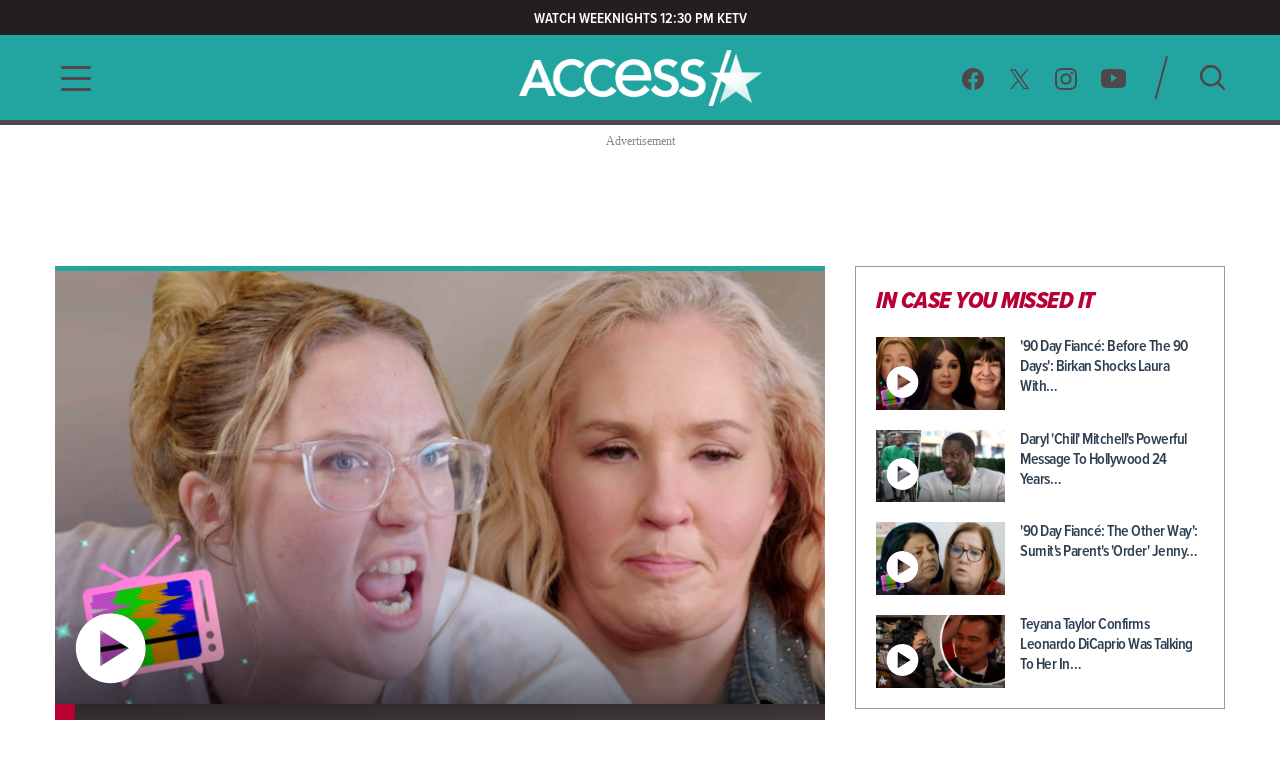

--- FILE ---
content_type: text/html; charset=utf-8
request_url: https://www.accessonline.com/?__source=rss%7Clim/latest_news
body_size: 16019
content:
<!DOCTYPE html><html lang="en"><head><link rel="preconnect" href="https://fonts.gstatic.com" crossorigin=""><base href="/">
  <meta charset="utf-8">
  <title>Access: Entertainment News, Celebrity, TV, Music &amp; Movie Videos | Access </title>

  <meta name="viewport" content="width=device-width, initial-scale=1, maximum-scale=2">
  <!--Configure the player page to listen for external commands-->
  <meta name="tp:EnableExternalController" content="true" data-rh="true">
  <meta property="fb:pages" content="162290915432">
  <meta name="google-site-verification" content="TkPbHnf5fGyE6vrIQcUc5hATUn1xbAXICAeDmJ7TtsM">
  <meta name="msvalidate.01" content="925622343B9488A94BAEAC1029ED5D78">
  <link rel="apple-touch-icon" href="/assets/images/access-icon.png">
  <script>
    var mps = { _ready: function () { } };
    var _ghosteryLinkNotice = { init: function () { } };
  </script>

  <link rel="shortcut icon" href="favicon.ico?v1.0" type="image/x-icon">
  <link rel="icon" href="favicon.ico?v1.0" type="image/x-icon">

  <link id="canonical-url" rel="canonical" href="https://www.accessonline.com/?__source=rss%7Clim%2Flatest_news">

  <style type="text/css">@font-face{font-family:'Oswald';font-style:normal;font-weight:300;font-display:swap;src:url(https://fonts.gstatic.com/s/oswald/v57/TK3iWkUHHAIjg752FD8Gl-1PK62t.woff2) format('woff2');unicode-range:U+0460-052F, U+1C80-1C8A, U+20B4, U+2DE0-2DFF, U+A640-A69F, U+FE2E-FE2F;}@font-face{font-family:'Oswald';font-style:normal;font-weight:300;font-display:swap;src:url(https://fonts.gstatic.com/s/oswald/v57/TK3iWkUHHAIjg752HT8Gl-1PK62t.woff2) format('woff2');unicode-range:U+0301, U+0400-045F, U+0490-0491, U+04B0-04B1, U+2116;}@font-face{font-family:'Oswald';font-style:normal;font-weight:300;font-display:swap;src:url(https://fonts.gstatic.com/s/oswald/v57/TK3iWkUHHAIjg752Fj8Gl-1PK62t.woff2) format('woff2');unicode-range:U+0102-0103, U+0110-0111, U+0128-0129, U+0168-0169, U+01A0-01A1, U+01AF-01B0, U+0300-0301, U+0303-0304, U+0308-0309, U+0323, U+0329, U+1EA0-1EF9, U+20AB;}@font-face{font-family:'Oswald';font-style:normal;font-weight:300;font-display:swap;src:url(https://fonts.gstatic.com/s/oswald/v57/TK3iWkUHHAIjg752Fz8Gl-1PK62t.woff2) format('woff2');unicode-range:U+0100-02BA, U+02BD-02C5, U+02C7-02CC, U+02CE-02D7, U+02DD-02FF, U+0304, U+0308, U+0329, U+1D00-1DBF, U+1E00-1E9F, U+1EF2-1EFF, U+2020, U+20A0-20AB, U+20AD-20C0, U+2113, U+2C60-2C7F, U+A720-A7FF;}@font-face{font-family:'Oswald';font-style:normal;font-weight:300;font-display:swap;src:url(https://fonts.gstatic.com/s/oswald/v57/TK3iWkUHHAIjg752GT8Gl-1PKw.woff2) format('woff2');unicode-range:U+0000-00FF, U+0131, U+0152-0153, U+02BB-02BC, U+02C6, U+02DA, U+02DC, U+0304, U+0308, U+0329, U+2000-206F, U+20AC, U+2122, U+2191, U+2193, U+2212, U+2215, U+FEFF, U+FFFD;}@font-face{font-family:'Oswald';font-style:normal;font-weight:400;font-display:swap;src:url(https://fonts.gstatic.com/s/oswald/v57/TK3iWkUHHAIjg752FD8Gl-1PK62t.woff2) format('woff2');unicode-range:U+0460-052F, U+1C80-1C8A, U+20B4, U+2DE0-2DFF, U+A640-A69F, U+FE2E-FE2F;}@font-face{font-family:'Oswald';font-style:normal;font-weight:400;font-display:swap;src:url(https://fonts.gstatic.com/s/oswald/v57/TK3iWkUHHAIjg752HT8Gl-1PK62t.woff2) format('woff2');unicode-range:U+0301, U+0400-045F, U+0490-0491, U+04B0-04B1, U+2116;}@font-face{font-family:'Oswald';font-style:normal;font-weight:400;font-display:swap;src:url(https://fonts.gstatic.com/s/oswald/v57/TK3iWkUHHAIjg752Fj8Gl-1PK62t.woff2) format('woff2');unicode-range:U+0102-0103, U+0110-0111, U+0128-0129, U+0168-0169, U+01A0-01A1, U+01AF-01B0, U+0300-0301, U+0303-0304, U+0308-0309, U+0323, U+0329, U+1EA0-1EF9, U+20AB;}@font-face{font-family:'Oswald';font-style:normal;font-weight:400;font-display:swap;src:url(https://fonts.gstatic.com/s/oswald/v57/TK3iWkUHHAIjg752Fz8Gl-1PK62t.woff2) format('woff2');unicode-range:U+0100-02BA, U+02BD-02C5, U+02C7-02CC, U+02CE-02D7, U+02DD-02FF, U+0304, U+0308, U+0329, U+1D00-1DBF, U+1E00-1E9F, U+1EF2-1EFF, U+2020, U+20A0-20AB, U+20AD-20C0, U+2113, U+2C60-2C7F, U+A720-A7FF;}@font-face{font-family:'Oswald';font-style:normal;font-weight:400;font-display:swap;src:url(https://fonts.gstatic.com/s/oswald/v57/TK3iWkUHHAIjg752GT8Gl-1PKw.woff2) format('woff2');unicode-range:U+0000-00FF, U+0131, U+0152-0153, U+02BB-02BC, U+02C6, U+02DA, U+02DC, U+0304, U+0308, U+0329, U+2000-206F, U+20AC, U+2122, U+2191, U+2193, U+2212, U+2215, U+FEFF, U+FFFD;}@font-face{font-family:'Oswald';font-style:normal;font-weight:700;font-display:swap;src:url(https://fonts.gstatic.com/s/oswald/v57/TK3iWkUHHAIjg752FD8Gl-1PK62t.woff2) format('woff2');unicode-range:U+0460-052F, U+1C80-1C8A, U+20B4, U+2DE0-2DFF, U+A640-A69F, U+FE2E-FE2F;}@font-face{font-family:'Oswald';font-style:normal;font-weight:700;font-display:swap;src:url(https://fonts.gstatic.com/s/oswald/v57/TK3iWkUHHAIjg752HT8Gl-1PK62t.woff2) format('woff2');unicode-range:U+0301, U+0400-045F, U+0490-0491, U+04B0-04B1, U+2116;}@font-face{font-family:'Oswald';font-style:normal;font-weight:700;font-display:swap;src:url(https://fonts.gstatic.com/s/oswald/v57/TK3iWkUHHAIjg752Fj8Gl-1PK62t.woff2) format('woff2');unicode-range:U+0102-0103, U+0110-0111, U+0128-0129, U+0168-0169, U+01A0-01A1, U+01AF-01B0, U+0300-0301, U+0303-0304, U+0308-0309, U+0323, U+0329, U+1EA0-1EF9, U+20AB;}@font-face{font-family:'Oswald';font-style:normal;font-weight:700;font-display:swap;src:url(https://fonts.gstatic.com/s/oswald/v57/TK3iWkUHHAIjg752Fz8Gl-1PK62t.woff2) format('woff2');unicode-range:U+0100-02BA, U+02BD-02C5, U+02C7-02CC, U+02CE-02D7, U+02DD-02FF, U+0304, U+0308, U+0329, U+1D00-1DBF, U+1E00-1E9F, U+1EF2-1EFF, U+2020, U+20A0-20AB, U+20AD-20C0, U+2113, U+2C60-2C7F, U+A720-A7FF;}@font-face{font-family:'Oswald';font-style:normal;font-weight:700;font-display:swap;src:url(https://fonts.gstatic.com/s/oswald/v57/TK3iWkUHHAIjg752GT8Gl-1PKw.woff2) format('woff2');unicode-range:U+0000-00FF, U+0131, U+0152-0153, U+02BB-02BC, U+02C6, U+02DA, U+02DC, U+0304, U+0308, U+0329, U+2000-206F, U+20AC, U+2122, U+2191, U+2193, U+2212, U+2215, U+FEFF, U+FFFD;}</style>

  <script>
    (function (d) {
      var config = {
        kitId: 'cxa1vum',
        scriptTimeout: 3000,
        async: true
      },
        h = d.documentElement,
        t = setTimeout(function () {
          h.className = h.className.replace(/\bwf-loading\b/g, "") + " wf-inactive";
        }, config.scriptTimeout),
        tk = d.createElement("script"),
        f = false,
        s = d.getElementsByTagName("script")[0],
        a;
      h.className += " wf-loading";
      tk.src = '//use.typekit.net/' + config.kitId + '.js';
      tk.async = true;
      tk.onload = tk.onreadystatechange = function () {
        a = this.readyState;
        if (f || a && a != "complete" && a != "loaded") return;
        f = true;
        clearTimeout(t);
        try {
          Typekit.load(config)
        } catch (e) { }
      };
      s.parentNode.insertBefore(tk, s)
    })(document);
  </script>

  <script async="" src="//platform.twitter.com/widgets.js" charset="utf-8"></script>
  <script async="" src="//www.instagram.com/embed.js" charset="utf-8"></script>
  <script async="" src="//connect.facebook.net/en_US/sdk.js#xfbml=1&amp;version=v2.5" type="text/plain" class="optanon-category-11"></script>

  <!-- MPS / PUB ADS -->
  <!-- PUB ADS -->
  <script>
    var mpscall = {
      "site": "accesshollywood-web",
      "type": "", // the page content type
      "cat": "", // set to desktop or mobile
      "cag[tags]": "", // pipe separated list of keywords
    }
  </script>
  <script id="mps-manager" type="text/plain" class="optanon-category-13">
          var mpscall = {"site":"accesshollywood-web","type":"homepage listing","cat":"","cag[tags]":""};
          var mpsopts = {
            "host": "mps.nbcuni.com",
            "updatecorrelator": true
          }
          var mps = mps || {};
          mps._ext = mps._ext || {};
          mps._adsheld = [];
          mps._queue = mps._queue || {};
          mps._queue.mpsloaded = mps._queue.mpsloaded || [];
          mps._queue.mpsinit = mps._queue.mpsinit || [];
          mps._queue.gptloaded = mps._queue.gptloaded || [];
          mps._queue.adload = mps._queue.adload || [];
          mps._queue.adclone = mps._queue.adclone || [];
          mps._queue.adview = mps._queue.adview || [];
          mps._queue.refreshads = mps._queue.refreshads || [];
          mps.__timer = Date.now() || function () {
            return +new Date
          };
          mps.__intcode = "v2";
          if (typeof mps.getAd != "function") mps.getAd = function (adunit) {
            if (typeof adunit != "string") return false;
            var slotid = "mps-getad-" + adunit.replace(/W/g, "");
            if (!mps._ext || !mps._ext.loaded) {
              mps._queue.gptloaded.push(function () {
                typeof mps._gptfirst == "function" && mps._gptfirst(adunit, slotid);
                mps.insertAd("#" + slotid, adunit)
              });
              mps._adsheld.push(adunit)
            }
            return '<div id="' + slotid + '" class="mps-wrapper" data-mps-fill-slot="' + adunit + '"></div>'
          };
          (function () {
            head = document.head || document.getElementsByTagName("head")[0], mpsload = document.createElement("script");
            mpsload.src = "//" + mpsopts.host + "/fetch/ext/load-" + "accesshollywood-web" + ".js?nowrite=2";
            mpsload.id = "mps-load";
            head.insertBefore(mpsload, head.firstChild)
          })();
      </script>

  <script id="schema-site" type="application/ld+json">{"@context":"https://schema.org","@type":"WebSite","name":"Access","url":"https://www.accessonline.com/"}</script>
  <script id="schema-organization" type="application/ld+json">{"@context":"https://schema.org","@type":"Organization","name":"Access","url":"https://www.accessonline.com/","logo":"https://www.accessonline.com/assets/images/meta-logo-new-1.png","sameAs":["https://www.facebook.com/accessonline","https://instagram.com/accessonline","https://twitter.com/accessonline","https://www.youtube.com/accessonline"]}</script>
  <script id="schema-page" type="application/ld+json"></script>
  <script type="text/javascript" src="//native.sharethrough.com/assets/sfp.js"></script>
  <script async="" src="//pagead2.googlesyndication.com/pagead/js/adsbygoogle.js"></script>
  <script>
    (adsbygoogle = window.adsbygoogle || []).push({
      google_ad_client: "ca-pub-8474154011709210",
      enable_page_level_ads: true
    });
  </script>

  <!-- OptanonConsentNoticeStart -->
  <script src="https://cdn.cookielaw.org/consent/8499ce78-21a3-4dbe-a832-03377eb059e2/otSDKStub.js" type="text/javascript" charset="UTF-8" data-domain-script="8499ce78-21a3-4dbe-a832-03377eb059e2" integrity="sha384-TKdmlzVmoD70HzftTw4WtOzIBL5mNx8mXSRzEvwrWjpIJ7FZ/EuX758yMDWXtRUN" crossorigin="anonymous"></script>
  <script type="text/javascript">
  function OptanonWrapper() {
    window.OneTrust.OnConsentChanged(() => {
      window.location.reload();
    });
  }

  window.appEventData = window.appEventData || [];
  </script>
  <!-- OptanonConsentNoticeEnd -->

  <!-- OneTrust IAB US Privacy (USP) -->
  <script src="https://cdn.cookielaw.org/opt-out/otCCPAiab.js" type="text/javascript" charset="UTF-8" ccpa-opt-out-ids="USP" ccpa-opt-out-geo="US" ccpa-opt-out-lspa="false"></script>
  <!-- OneTrust IAB US Privacy (USP) end -->

  <style>
  main.user-country-us button#ot-sdk-btn.ot-sdk-show-settings {
    padding-left: 36px !important;
    background: url('/assets/images/onetrust/privacyoptions123x59.png') no-repeat 2px 1px !important;
    background-size: 30px !important;
  }

  main.user-country-us .header__nav-footer__links button#ot-sdk-btn.ot-sdk-show-settings {
    background-position: 2px 5.4px !important;
  }

  .contextual-widget-container {
    margin-bottom: 30px;
  }

  .contextual-widget-container p {
    color: #000000;
    letter-spacing: 0.25px;
    line-height: 1;
  }

  ins.adsbygoogle.adsbygoogle-noablate {
    z-index: 2147483646 !important;
  }
  </style>
  <script>
    window.addEventListener('load', function() {
      document.querySelectorAll('ins.adsbygoogle iframe').forEach(frame => {
        if (frame && frame.parentElement && frame.parentElement.parentElement) {
          var parentInsElement = frame.parentElement.parentElement;

          console.log('Google Ad iframe found');

          parentInsElement.style.zIndex = '2147483644';

          frame.addEventListener('load', function() {
            console.log('Google Ad iframe loaded');

            parentInsElement.style.zIndex = '2147483645';
          });
        }
      });
    });
  </script>
<style>html,body{margin:0;padding:0;border:0;font-size:100%;font:inherit;vertical-align:baseline}body{line-height:1}*{box-sizing:border-box}body{font-family:proxima-nova-condensed;font-weight:400}@media (max-width: 991px){body{width:100%;overflow-x:hidden}}</style><style>html,body,div,span,h3,p,a,img,b,ul,li,label,figure,footer,header,nav{margin:0;padding:0;border:0;font-size:100%;font:inherit;vertical-align:baseline}figure,footer,header,nav{display:block}body{line-height:1}ul,li{list-style:none}button{background-color:transparent;outline:none;border:0;cursor:pointer}a{text-decoration:none;outline:none}*{box-sizing:border-box}.sr-only{position:absolute;width:1px;height:1px;padding:0;overflow:hidden;clip:rect(0,0,0,0);white-space:nowrap;border:0}body{font-family:proxima-nova-condensed;font-weight:400}@media (max-width: 991px){body{width:100%;overflow-x:hidden}}img{max-width:100%}.wrapper{max-width:1200px;margin-left:auto;margin-right:auto;padding-left:15px;padding-right:15px}.the-gradient-line{height:5px}@media (max-width: 991px){.the-gradient-line{height:3px}}.the-header-gradient-line{height:5px}@media (max-width: 991px){.the-header-gradient-line{height:3px}}.ads-wrapper{margin-top:30px;margin-bottom:30px;text-align:center;display:block;min-height:90px;position:relative;z-index:1}.ads-wrapper:before{font-family:ProximaNovaCond-Semibold;font-size:12px;color:#7f8c8d;letter-spacing:0;text-align:center;content:"Advertisement";display:none;top:-15px;position:absolute;width:100%}@media (max-width: 991px){.ads-wrapper{margin-top:20px}}.ads-wrapper--topbanner,.ads-wrapper--midbanner{min-width:728px;min-height:90px}.ads-wrapper--topbanner:before,.ads-wrapper--midbanner:before{display:block}@media (max-width: 991px){.ads-wrapper--topbanner,.ads-wrapper--midbanner{min-width:unset}}.ads-wrapper--midbanner{display:block}.tiles{margin-left:-10px;margin-right:-10px;display:flex;flex-direction:row;flex-wrap:wrap}.tiles>*{margin-left:10px;margin-right:10px;width:calc(50% - 20px)}.tiles--responsive{margin-left:-15px;margin-right:-15px}@media (max-width: 991px){.tiles--responsive{display:block;margin-left:0;margin-right:0}}.tiles--responsive .the-gradient-line{display:block!important}.tiles--responsive>*{margin-left:15px;margin-right:15px;width:calc(50% - 30px)}@media (max-width: 991px){.tiles--responsive>*{margin-left:unset;margin-right:unset;width:unset}}.article-card .article-card__thumb img{transition:transform .3s ease;backface-visibility:hidden}.article-card:hover .article-card__thumb img{transform:scale(1.05)}.footer__copy,.footer__copy p{color:#4f474a;font-size:14px;line-height:17px}.header__nav-footer__copy-right{padding:15px 25px 0;text-align:center;font-size:12px;line-height:15px;color:#fff}h3{font-weight:600;color:#2c3e50}h3{font-size:20px;letter-spacing:-.5px}p{color:#2c3e50;font-weight:400;font-size:18px;letter-spacing:0;line-height:24px}li{color:#2c3e50}@media (min-width: 992px){.ao-layout__main{float:left;width:68.3760683761%;padding-right:30px}}.ao-layout__sub{position:relative}@media (min-width: 992px){.ao-layout__sub{width:31.6239316239%;float:left}}.the-header-gradient-line{background-image:linear-gradient(135deg,#4F474A 0%,#4F474A 32%,#4F474A 76%,#4F474A 100%)}.the-gradient-line{background-image:linear-gradient(135deg,#22A5A1 0%,#22A5A1 32%,#22A5A1 76%,#22A5A1 100%)}.ao-layout:after{content:"";display:table;clear:both}.ao-btn-special{display:inline-block;border:none;outline:none!important;border-radius:4px;font-family:proxima-nova-condensed;font-weight:800;color:#fff;letter-spacing:0;line-height:1.3;text-transform:uppercase}.ao-btn-special{background-image:linear-gradient(190deg,#22A5A1 0%,#22A5A1 94%);box-shadow:0 5px 15px #00000080;font-size:20px;padding:18px 41px 16px 39px}.ao-btn-special:hover{background-image:linear-gradient(190deg,#B70134 0%,#B70134 92%)}</style><link rel="stylesheet" href="styles.4a4ebf198d0d256e.css" media="print" onload="this.media='all'"><noscript><link rel="stylesheet" href="styles.4a4ebf198d0d256e.css"></noscript><style ng-transition="ao">.temp[_ngcontent-sc99]{height:400px}main[_ngcontent-sc99]{padding-top:120px}@media (max-width: 991px){main[_ngcontent-sc99]{padding-top:98px}}#sliding-popup.sliding-popup-bottom[_ngcontent-sc99]{background:#1f1f1f;opacity:.85;position:fixed}#sliding-popup[_ngcontent-sc99]{margin:0;padding:0;width:100%;z-index:99999;left:0;text-align:center}#sliding-popup[_ngcontent-sc99]   .popup-content[_ngcontent-sc99]{margin:0 auto;max-width:80%;display:inline-block;text-align:left;width:100%}#sliding-popup[_ngcontent-sc99]   .popup-content[_ngcontent-sc99]   #popup-text[_ngcontent-sc99]{max-width:67%;padding:28px 0 34px;font-family:proxima-nova-condensed;color:#fff;float:left;font-weight:700;margin:5px 0 0;max-width:60%}#sliding-popup[_ngcontent-sc99]   .popup-content[_ngcontent-sc99]   #popup-buttons[_ngcontent-sc99]{padding-top:34px;float:right;margin:0 0 1em;max-width:40%}#sliding-popup[_ngcontent-sc99]   .popup-content[_ngcontent-sc99]   #popup-buttons[_ngcontent-sc99]   button[_ngcontent-sc99]{width:118px;height:45px;background-color:#84dae5;background-image:none;box-shadow:none;margin:0;border-radius:0;font-size:14px;text-transform:uppercase;font-family:proxima-nova-condensed;color:#400095;text-shadow:none}</style><style ng-transition="ao">.header-highlights[_ngcontent-sc96]{z-index:100;position:fixed;top:0;left:0;width:100%;background-color:#231f20;height:35px;padding:10px;color:#fff;font-weight:600;font-size:15px;line-height:1.2;letter-spacing:0;text-transform:uppercase;text-align:center}</style><style ng-transition="ao">.header__social-search__icons[_ngcontent-sc97]:after, .header__nav-footer__social-search[_ngcontent-sc97]:after, .header[_ngcontent-sc97]   .wrapper[_ngcontent-sc97]:after{content:"";display:table;clear:both}.header__social-search__search-btn[_ngcontent-sc97]   button[_ngcontent-sc97], .header__social-search__icons[_ngcontent-sc97]   a[_ngcontent-sc97]{background-image:url(/assets/images/icon-sprit-4.svg);background-size:126px 182px;background-repeat:no-repeat}.header__nav-footer__social-search__icons[_ngcontent-sc97]   a[_ngcontent-sc97]{background-image:url(/assets/images/icon-menu-social-2.svg);background-size:94px 45px;background-repeat:no-repeat}.header__nav-button--open[_ngcontent-sc97]   span[_ngcontent-sc97]{background-image:url(/assets/images/humberger-menu-1.svg);background-size:30px 25px;background-repeat:no-repeat}.header__nav-button--close[_ngcontent-sc97]   span[_ngcontent-sc97]{background-image:url(/assets/images/icon-menu-close.svg);background-size:16px 16px;background-repeat:no-repeat}@keyframes _ngcontent-sc97_slideIn{0%{left:-400px;opacity:0}to{left:0;opacity:1}}@keyframes _ngcontent-sc97_slideOut{0%{left:0;opacity:1}to{left:-400px;opacity:0}}.header[_ngcontent-sc97]{z-index:100;position:fixed;top:35px;left:0;width:100%;background:#22a5a1}.header[_ngcontent-sc97]   .wrapper[_ngcontent-sc97], .header__logo[_ngcontent-sc97], .header__social-search[_ngcontent-sc97], .header__nav-button[_ngcontent-sc97], .header__nav[_ngcontent-sc97]{height:85px}@media (max-width: 991px){.header[_ngcontent-sc97]   .wrapper[_ngcontent-sc97], .header__logo[_ngcontent-sc97], .header__social-search[_ngcontent-sc97], .header__nav-button[_ngcontent-sc97], .header__nav[_ngcontent-sc97]{height:60px}}.header__nav[_ngcontent-sc97]{position:fixed;opacity:0;left:-400px;top:0;width:400px;min-height:100vh;overflow:hidden}@media (max-width: 991px){.header__nav[_ngcontent-sc97]{background-image:url(/assets/images/bg-menu-1.png);background-size:cover}}.header__nav[_ngcontent-sc97]   .background[_ngcontent-sc97]{position:absolute;inset:0;background-image:url(/assets/images/bg-menu-1.png);background-size:cover}@media (max-width: 991px){.header__nav[_ngcontent-sc97]   .background[_ngcontent-sc97]{display:none}}.header__nav[_ngcontent-sc97]   .scroll-bar[_ngcontent-sc97]{height:calc(100vh - 65px);padding-right:5px}@media (max-width: 991px){.header__nav[_ngcontent-sc97]{width:100%;opacity:1;left:-100%}}@media (max-width: 767px) and (orientation: landscape){.header__nav[_ngcontent-sc97]{overflow:scroll}}.header__nav--open[_ngcontent-sc97]{animation:_ngcontent-sc97_slideIn .5s forwards}.header__nav--open[_ngcontent-sc97]   .header__nav-button--close[_ngcontent-sc97]   span[_ngcontent-sc97]{visibility:visible;opacity:1;transition:opacity 2s ease-in-out,visibility 2s ease-in-out}@media (max-width: 991px){.header__nav--open[_ngcontent-sc97]{animation:slideInMobile .5s forwards}@keyframes slideInMobile{0%{left:-100%;opacity:0}to{left:0;opacity:1}}}.header__nav--open[_ngcontent-sc97]   .modal[_ngcontent-sc97]{position:fixed;inset:0;background:rgba(0,0,0,.6);transition:left .6s}@media (max-width: 991px){.header__nav--open[_ngcontent-sc97]   .modal[_ngcontent-sc97]{display:none}}.header__nav--close[_ngcontent-sc97]{animation:_ngcontent-sc97_slideOut .5s forwards}@media (max-width: 991px){.header__nav--close[_ngcontent-sc97]{animation:slideOutMobile .5s forwards}@keyframes slideOutMobile{0%{left:0;opacity:1}to{left:-100%;opacity:0}}}.header__nav-navigation[_ngcontent-sc97]{position:relative}@media (max-width: 991px){.header__nav-navigation[_ngcontent-sc97]{height:unset}}.header__nav-navigation[_ngcontent-sc97]   nav[_ngcontent-sc97] > ul[_ngcontent-sc97]{padding:0 65px 70px}@media (max-width: 991px){.header__nav-navigation[_ngcontent-sc97]   nav[_ngcontent-sc97] > ul[_ngcontent-sc97]{padding:0 25px 25px}}.header__nav-navigation[_ngcontent-sc97]   nav[_ngcontent-sc97] > ul[_ngcontent-sc97] > li[_ngcontent-sc97]   a[_ngcontent-sc97]{font-weight:600;color:#4426b2;text-transform:uppercase;display:block;padding:9px 0;font-size:100%;line-height:100%;letter-spacing:0;color:#fff;text-align:center}@media (max-width: 320px){.header__nav-navigation[_ngcontent-sc97]   nav[_ngcontent-sc97] > ul[_ngcontent-sc97] > li[_ngcontent-sc97]   a[_ngcontent-sc97]{padding:10px 0}}@media (max-width: 767px) and (orientation: landscape){.header__nav-navigation[_ngcontent-sc97]   nav[_ngcontent-sc97] > ul[_ngcontent-sc97] > li[_ngcontent-sc97]   a[_ngcontent-sc97]{padding:7px 0}}.header__nav-navigation[_ngcontent-sc97]   nav[_ngcontent-sc97] > ul[_ngcontent-sc97] > li[_ngcontent-sc97]   a[_ngcontent-sc97]:hover, .header__nav-navigation[_ngcontent-sc97]   nav[_ngcontent-sc97] > ul[_ngcontent-sc97] > li[_ngcontent-sc97]   a.active[_ngcontent-sc97]{font-size:28px}.header__nav-footer[_ngcontent-sc97]{position:relative;margin:0 65px;padding-bottom:20px;border-top:1px solid rgba(255,255,255,.25);width:calc(100% - 130px)}@media (max-width: 991px){.header__nav-footer[_ngcontent-sc97]{width:75%;margin:0 auto 100px}}.header__nav-footer__links[_ngcontent-sc97]{padding:20px 0}.header__nav-footer__links[_ngcontent-sc97] > ul[_ngcontent-sc97]{display:block;text-align:center}.header__nav-footer__links[_ngcontent-sc97] > ul[_ngcontent-sc97]   li[_ngcontent-sc97]{display:inline-block}.header__nav-footer__links[_ngcontent-sc97] > ul[_ngcontent-sc97]   li[_ngcontent-sc97]   a[_ngcontent-sc97]{display:inline-block;font-weight:400;padding:0 5px;color:#fff;font-size:14px;line-height:28px;text-transform:uppercase}@media (max-width: 320px){.header__nav-footer__links[_ngcontent-sc97] > ul[_ngcontent-sc97]   li[_ngcontent-sc97]   a[_ngcontent-sc97]{padding:2px 0;font-size:13px;line-height:20px}}.header__nav-footer__links[_ngcontent-sc97] > ul[_ngcontent-sc97]   li[_ngcontent-sc97]   a[_ngcontent-sc97]:hover{opacity:.7}.header__nav-footer__links[_ngcontent-sc97] > ul[_ngcontent-sc97]   li[_ngcontent-sc97]:not(:last-of-type):after{padding:0 2px;font-size:12px;line-height:28px;content:"/";color:#fff}.header__nav-footer__links[_ngcontent-sc97]   #ot-sdk-btn.ot-sdk-show-settings[_ngcontent-sc97]{border:none;text-transform:uppercase;color:#fff;font-family:proxima-nova-condensed;font-size:14px;line-height:28px;padding:0 5px}.header__nav-footer__links[_ngcontent-sc97]   #ot-sdk-btn.ot-sdk-show-settings[_ngcontent-sc97]:hover{opacity:.7;background:none}.header__nav-footer__social-search__icons[_ngcontent-sc97]{text-align:center}.header__nav-footer__social-search__icons[_ngcontent-sc97]   a[_ngcontent-sc97]{display:inline-block;height:22px;width:22px;margin:0 10px 0 9px}.header__nav-footer__social-search__icons[_ngcontent-sc97]   a.facebook[_ngcontent-sc97]{background-position:0 0}.header__nav-footer__social-search__icons[_ngcontent-sc97]   a.facebook[_ngcontent-sc97]:hover{background-position:0 -23px}.header__nav-footer__social-search__icons[_ngcontent-sc97]   a.twitter[_ngcontent-sc97]{background-position:-23px 0}.header__nav-footer__social-search__icons[_ngcontent-sc97]   a.twitter[_ngcontent-sc97]:hover{background-position:-23px -23px}.header__nav-footer__social-search__icons[_ngcontent-sc97]   a.instagram[_ngcontent-sc97]{background-position:-45px 0;width:23px}.header__nav-footer__social-search__icons[_ngcontent-sc97]   a.instagram[_ngcontent-sc97]:hover{background-position:-45px -23px}.header__nav-footer__social-search__icons[_ngcontent-sc97]   a.youtube[_ngcontent-sc97]{width:25px;background-position:-69px 0}.header__nav-footer__social-search__icons[_ngcontent-sc97]   a.youtube[_ngcontent-sc97]:hover{background-position:-69px -23px}.header__logo[_ngcontent-sc97]{position:absolute;left:50%;margin-left:-127.5px;padding:12.5px 0;width:255px;overflow:hidden}@media (max-width: 991px){.header__logo[_ngcontent-sc97]{padding:18px 0;width:153px;margin-left:-76.5px}}.header__logo[_ngcontent-sc97]   h1[_ngcontent-sc97], .header__logo[_ngcontent-sc97]   a[_ngcontent-sc97]{display:block;height:60px;background:url(/assets/images/logo-3.png) no-repeat center;background-size:382.5px 60px;text-indent:-255px}@media (max-width: 991px){.header__logo[_ngcontent-sc97]   h1[_ngcontent-sc97], .header__logo[_ngcontent-sc97]   a[_ngcontent-sc97]{height:24px;background-size:153px 24px}}.header__logo[_ngcontent-sc97]   h1[_ngcontent-sc97]{color:#fff}.header__social-search[_ngcontent-sc97]{padding:20px 0;float:right}.header__social-search__icons[_ngcontent-sc97]{padding:11.5px 17.5px 11.5px 11.5px;float:left}.header__social-search__icons[_ngcontent-sc97]   a[_ngcontent-sc97]{display:block;height:23px;width:24px;float:left;margin:0 11.5px}.header__social-search__icons[_ngcontent-sc97]   a.facebook[_ngcontent-sc97]{background-position:0 0}.header__social-search__icons[_ngcontent-sc97]   a.facebook[_ngcontent-sc97]:hover{background-position:0 -46px}.header__social-search__icons[_ngcontent-sc97]   a.twitter[_ngcontent-sc97]{background-position:-24px 0}.header__social-search__icons[_ngcontent-sc97]   a.twitter[_ngcontent-sc97]:hover{background-position:-24px -46px}.header__social-search__icons[_ngcontent-sc97]   a.instagram[_ngcontent-sc97]{background-position:-48px 0;width:23px}.header__social-search__icons[_ngcontent-sc97]   a.instagram[_ngcontent-sc97]:hover{background-position:-48px -46px}.header__social-search__icons[_ngcontent-sc97]   a.youtube[_ngcontent-sc97]{width:25px;background-position:-71px 0}.header__social-search__icons[_ngcontent-sc97]   a.youtube[_ngcontent-sc97]:hover{background-position:-71px -46px}@media (max-width: 991px){.header__social-search__icons[_ngcontent-sc97]{display:none}}.header__social-search__search-input[_ngcontent-sc97]{float:left;width:15px;height:45px;position:relative}.header__social-search__search-input[_ngcontent-sc97]   input[_ngcontent-sc97]{display:none}.header__social-search__search-input[_ngcontent-sc97]   label[_ngcontent-sc97]{height:0}.header__social-search__search-input[_ngcontent-sc97]   div[_ngcontent-sc97]{width:45px;height:2px;position:absolute;top:50%;transform:rotate(-75deg) translateY(-16px) translate(-3px);border-radius:1px;background-color:#4f474a;bottom:0}@media (max-width: 991px){.header__social-search__search-input[_ngcontent-sc97]{display:none}}.header__social-search__search-btn[_ngcontent-sc97]{padding:10px 0 10px 30px;float:left}@media (max-width: 991px){.header__social-search__search-btn[_ngcontent-sc97]{padding-top:0}}.header__social-search__search-btn[_ngcontent-sc97]   button[_ngcontent-sc97]{height:25px;width:25px;display:block;border:none;text-indent:-100px;overflow:hidden;background-position:-97px -1px}.header__social-search__search-btn[_ngcontent-sc97]   button[_ngcontent-sc97]:hover{background-position:-97px -27px}.header__nav-button--open[_ngcontent-sc97]{width:30px;margin-top:30px;float:left;display:block}.header__nav-button--open[_ngcontent-sc97]   span[_ngcontent-sc97]{width:30px;height:25px;display:block}@media (max-width: 991px){.header__nav-button--open[_ngcontent-sc97]{margin-top:18px}}.header__nav-button--close[_ngcontent-sc97]{display:block;height:65px;width:100%;text-align:right;z-index:1}.header__nav-button--close[_ngcontent-sc97]   span[_ngcontent-sc97]{position:fixed;visibility:hidden;opacity:0;top:8px;left:364px;width:16px;height:16px}@media (max-width: 991px){.header__nav-button--close[_ngcontent-sc97]   span[_ngcontent-sc97]{left:calc(100% - 36px);top:6px}}@media (min-width: 768px) and (max-width: 1024px){.header__nav-button--close[_ngcontent-sc97]   span[_ngcontent-sc97]{top:14px}}.header__nav-button--seperator[_ngcontent-sc97]{float:left;width:15px;height:45px;position:relative;margin-top:20px;margin-left:30px}.header__nav-button--seperator[_ngcontent-sc97]   div[_ngcontent-sc97]{width:45px;height:2px;position:absolute;top:50%;transform:rotate(-75deg) translateY(-16px) translate(-3px);border-radius:1px;background-color:#22a5a1;bottom:0}@media (max-width: 991px){.header__nav-button--seperator[_ngcontent-sc97]{display:none}}.header[_ngcontent-sc97]   .search-input[_ngcontent-sc97]{height:0;width:100%;position:absolute;background:#fff;box-shadow:0 40px 90px #0003;z-index:0;overflow:hidden}@media (min-width: 992px){.header[_ngcontent-sc97]   .search-input[_ngcontent-sc97]{transition:.3s ease all}}.header[_ngcontent-sc97]   .search-input--open[_ngcontent-sc97]{height:85px}@media (max-width: 991px){.header[_ngcontent-sc97]   .search-input--open[_ngcontent-sc97]{height:60px}}.header[_ngcontent-sc97]   .search-input[_ngcontent-sc97]   .wrapper[_ngcontent-sc97]{position:relative}.header[_ngcontent-sc97]   .search-input[_ngcontent-sc97]   label[_ngcontent-sc97]{display:none}.header[_ngcontent-sc97]   .search-input[_ngcontent-sc97]   input[_ngcontent-sc97]{height:85px;width:100%;vertical-align:middle;font-size:36px;border:none;outline:none;font-weight:300}@media (max-width: 991px){.header[_ngcontent-sc97]   .search-input[_ngcontent-sc97]   input[_ngcontent-sc97]{height:60px;font-size:24px}}.header[_ngcontent-sc97]   .search-input[_ngcontent-sc97]   input[_ngcontent-sc97]::placeholder{color:#ccc;opacity:1}.header[_ngcontent-sc97]   .search-input[_ngcontent-sc97]   input[_ngcontent-sc97]:-ms-input-placeholder{color:#ccc}.header[_ngcontent-sc97]   .search-input[_ngcontent-sc97]   input[_ngcontent-sc97]::-ms-input-placeholder{color:#ccc}.header[_ngcontent-sc97]   .search-input[_ngcontent-sc97]   button[_ngcontent-sc97]{position:absolute;padding:8px 15px;border-radius:15px;background-color:#eee;color:#999;right:0;top:30px;text-transform:uppercase;letter-spacing:1.3}@media (max-width: 991px){.header[_ngcontent-sc97]   .search-input[_ngcontent-sc97]   button[_ngcontent-sc97]{padding:4px 8px;top:20px;right:15px}}.searchInput[_ngcontent-sc97]{-webkit-user-select:auto!important}</style><style ng-transition="ao">.footer__social-search[_ngcontent-sc98]:after, .footer[_ngcontent-sc98]   .wrapper[_ngcontent-sc98]:after{content:"";display:table;clear:both}.footer__social-search__icons[_ngcontent-sc98]   a[_ngcontent-sc98]{background-image:url(/assets/images/icon-sprit-4.svg);background-size:126px 182px;background-repeat:no-repeat}.footer[_ngcontent-sc98]{padding:60px 0;text-align:center;background:linear-gradient(180deg,#E5E3E4 0%,#FFFFFF 100%)}.footer__logo[_ngcontent-sc98]{margin-bottom:28px}.footer__logo[_ngcontent-sc98]   img[_ngcontent-sc98]{max-width:127px}.footer__links[_ngcontent-sc98]{margin-bottom:27px}.footer__links[_ngcontent-sc98] > ul[_ngcontent-sc98]{display:block;margin-bottom:15px;text-align:center}.footer__links[_ngcontent-sc98] > ul[_ngcontent-sc98]   li[_ngcontent-sc98]{display:inline-block}.footer__links[_ngcontent-sc98] > ul[_ngcontent-sc98]   li[_ngcontent-sc98]   a[_ngcontent-sc98]{display:inline-block;padding:0 5px;color:#4f474a;font-size:16px;line-height:20px;text-transform:uppercase}.footer__links[_ngcontent-sc98] > ul[_ngcontent-sc98]   li[_ngcontent-sc98]   a[_ngcontent-sc98]:hover{color:#b70134}.footer__links[_ngcontent-sc98] > ul[_ngcontent-sc98]   li[_ngcontent-sc98]:not(:last-of-type):after{padding:0 7px 0 8px;content:"/"}.footer__links[_ngcontent-sc98] > ul[_ngcontent-sc98]   .spacer[_ngcontent-sc98]{display:none}.footer__social-search__icons[_ngcontent-sc98]{margin-bottom:28px}.footer__social-search__icons[_ngcontent-sc98]   a[_ngcontent-sc98]{display:inline-block;height:23px;width:25px;margin:0 10px 0 9px}.footer__social-search__icons[_ngcontent-sc98]   a.facebook[_ngcontent-sc98], .footer__social-search__icons[_ngcontent-sc98]   a.facebook[_ngcontent-sc98]:hover{background-position:0 -23px}.footer__social-search__icons[_ngcontent-sc98]   a.twitter[_ngcontent-sc98], .footer__social-search__icons[_ngcontent-sc98]   a.twitter[_ngcontent-sc98]:hover{background-position:-23px -23px}.footer__social-search__icons[_ngcontent-sc98]   a.instagram[_ngcontent-sc98]{background-position:-48px -23px;width:23px}.footer__social-search__icons[_ngcontent-sc98]   a.instagram[_ngcontent-sc98]:hover{background-position:-48px -23px}.footer__social-search__icons[_ngcontent-sc98]   a.youtube[_ngcontent-sc98]{width:25px;background-position:-71px -23px}.footer__social-search__icons[_ngcontent-sc98]   a.youtube[_ngcontent-sc98]:hover{background-position:-71px -23px}.footer[_ngcontent-sc98]   #ot-sdk-btn.ot-sdk-show-settings[_ngcontent-sc98]{border:none;padding:0;text-transform:uppercase;color:#4f474a;font-family:proxima-nova-condensed;font-size:16px;line-height:20px}.footer[_ngcontent-sc98]   #ot-sdk-btn.ot-sdk-show-settings[_ngcontent-sc98]:hover{color:#b70134;background:none}@media (max-width: 767px){.footer[_ngcontent-sc98]{padding:40px 0}.footer__logo[_ngcontent-sc98]{margin-bottom:36px}.footer__links[_ngcontent-sc98]{margin-bottom:40px}.footer__links[_ngcontent-sc98] > ul[_ngcontent-sc98]{margin:0 30px}.footer__links[_ngcontent-sc98] > ul[_ngcontent-sc98]   li[_ngcontent-sc98]{margin-bottom:24px}.footer__links[_ngcontent-sc98] > ul[_ngcontent-sc98]   li.spacer[_ngcontent-sc98]:after{display:block}.footer__links[_ngcontent-sc98] > ul[_ngcontent-sc98]   .spacer[_ngcontent-sc98]{display:block}.footer__links[_ngcontent-sc98] > ul[_ngcontent-sc98]:last-of-type   li[_ngcontent-sc98]{display:block}.footer__links[_ngcontent-sc98] > ul[_ngcontent-sc98]:last-of-type   li[_ngcontent-sc98]:after{display:none}.footer__copy[_ngcontent-sc98]{margin:0 12px;color:#4f474a;font-size:14px;line-height:17px}}#adchoice-popup[_ngcontent-sc98]{position:fixed;border-radius:10px;inset:100px 50px 50px;max-width:720px;max-height:557px;background-color:#fff;box-shadow:0 10px 25px #0003;margin:0 auto;z-index:99999}@media (max-width: 820px){#adchoice-popup[_ngcontent-sc98]{inset:85px 15px 15px}}#adchoice-popup[_ngcontent-sc98]   iframe[_ngcontent-sc98]{border-radius:10px;height:100%;width:100%}#adchoice-popup[_ngcontent-sc98]   .adchice-popup-close[_ngcontent-sc98]{display:block;position:absolute;top:-30px;right:0;height:25px;background-color:#29006c;border-radius:13px;line-height:25px;padding:2px 15px 0;text-transform:uppercase;color:#fff}</style><meta name="author" content="Access"><meta name="robots" content="max-image-preview:large"><style ng-transition="ao">.home[_ngcontent-sc76]{margin-top:20px}.home[_ngcontent-sc76]   .ao-layout[_ngcontent-sc76]{margin-top:-4px}.home[_ngcontent-sc76]   .ao-layout__sub[_ngcontent-sc76]   .gray-box[_ngcontent-sc76], .home[_ngcontent-sc76]   .ao-layout__sub[_ngcontent-sc76]   .mb-default[_ngcontent-sc76]{margin-bottom:25px}.breaking-news-wrapper-home-page[_ngcontent-sc76]{margin-top:30px}</style><meta property="og:site_name" content="Access"><meta property="og:type" content="website"><meta property="og:url" content="https://www.accessonline.com/?__source=rss%7Clim%2Flatest_news"><meta property="twitter:card" content="summary_large_image"><meta property="twitter:site" content="@accessonline"><meta name="description" content="Access delivers the best in entertainment and celebrity news with unparalleled video coverage of the hottest names in Hollywood, movies, TV, music and pop culture."><meta property="og:description" content="Access delivers the best in entertainment and celebrity news with unparalleled video coverage of the hottest names in Hollywood, movies, TV, music and pop culture"><meta property="og:title" content="Access: Entertainment News, Celebrity, TV, Music &amp; Movie Videos"><meta property="og:image" content="https://static.accessonline.com/uploads/2018/05/access-logo.png"><meta property="twitter:title" content="Access: Entertainment News, Celebrity, TV, Music &amp; Movie Videos"><meta property="twitter:description" content="Access delivers the best in entertainment and celebrity news with unparalleled video coverage of the hottest names in Hollywood, movies, TV, music and pop culture"><meta property="twitter:image:src" content="https://access-hollywood.s3.amazonaws.com/uploads/2018/05/logo.png"><style ng-transition="ao">.ads-make-it-fixed[_ngcontent-sc54]{min-height:300px;width:300px;position:fixed;top:90px;transition:all .15s ease}</style><style ng-transition="ao">.article-card__thumb__icon[_ngcontent-sc53]{background-image:url(/assets/images/icon-sprit-4.svg);background-size:126px 182px;background-repeat:no-repeat}.article-card.article-card--md-must-read[_ngcontent-sc53]:after, .article-card.article-card--md-share-it[_ngcontent-sc53]:after, .article-card.article-card--sm-list[_ngcontent-sc53]:after{content:"";display:table;clear:both}.article-card__thumb__icon[_ngcontent-sc53]{background-image:url(/assets/images/icon-sprit-4.svg);background-size:126px 182px;background-repeat:no-repeat}h1[_ngcontent-sc53], .ao-h1[_ngcontent-sc53], h2[_ngcontent-sc53], .ao-h2[_ngcontent-sc53], .article-card.article-card--sm-list[_ngcontent-sc53]   .article-card__title[_ngcontent-sc53], h3[_ngcontent-sc53], .ao-h3[_ngcontent-sc53], h4[_ngcontent-sc53], .ao-h4[_ngcontent-sc53], h5[_ngcontent-sc53], .ao-h5[_ngcontent-sc53], .article-card.article-card--sm-list[_ngcontent-sc53]   .article-card__title__sponsored[_ngcontent-sc53]{font-weight:600;color:#2c3e50}h1[_ngcontent-sc53], .ao-h1[_ngcontent-sc53]{font-size:48px;letter-spacing:-.5px}@media (max-width: 991px){h1[_ngcontent-sc53], .ao-h1[_ngcontent-sc53]{font-size:26px}}h2[_ngcontent-sc53], .ao-h2[_ngcontent-sc53], .article-card.article-card--sm-list[_ngcontent-sc53]   .article-card__title[_ngcontent-sc53]{font-size:26px;letter-spacing:-.5px}h3[_ngcontent-sc53], .ao-h3[_ngcontent-sc53]{font-size:20px;letter-spacing:-.5px}h4[_ngcontent-sc53], .ao-h4[_ngcontent-sc53]{font-size:16px;letter-spacing:-.5px}h5[_ngcontent-sc53], .ao-h5[_ngcontent-sc53], .article-card.article-card--sm-list[_ngcontent-sc53]   .article-card__title__sponsored[_ngcontent-sc53]{font-size:14px;letter-spacing:0;line-height:14px}p[_ngcontent-sc53], .ao-text[_ngcontent-sc53]{color:#2c3e50;font-weight:400;font-size:18px;letter-spacing:0;line-height:24px}p.text--small[_ngcontent-sc53], .ao-text.text--small[_ngcontent-sc53]{font-size:16px;line-height:20px}i[_ngcontent-sc53]{font-style:italic}li[_ngcontent-sc53]{color:#2c3e50}.ao-text-featured-title-primary[_ngcontent-sc53], .article-card.article-card--md[_ngcontent-sc53]   .article-card__title[_ngcontent-sc53]   h3[_ngcontent-sc53], .ao-text-featured-title-secondary[_ngcontent-sc53], .ao-text-featured-label[_ngcontent-sc53]{font-family:Oswald,sans-serif;color:#fff;letter-spacing:.5px}.ao-text-featured-title-primary[_ngcontent-sc53], .article-card.article-card--md[_ngcontent-sc53]   .article-card__title[_ngcontent-sc53]   h3[_ngcontent-sc53]{font-size:38px;line-height:48px}.ao-text-featured-title-secondary[_ngcontent-sc53]{font-size:34px;line-height:44px}.ao-text-featured-label[_ngcontent-sc53]{font-size:24px;letter-spacing:0}.ao-text--date[_ngcontent-sc53], .ao-text--tag[_ngcontent-sc53]{letter-spacing:0;font-weight:600;line-height:14px}.ao-text--date[_ngcontent-sc53]{font-size:14px;color:#34495e}.ao-text--tag[_ngcontent-sc53]{font-size:12px;color:#4f474a}.ao-widget-title[_ngcontent-sc53]{font-size:20px;text-transform:uppercase}.ao-widget-title[_ngcontent-sc53], .ao-widget-title-seconday[_ngcontent-sc53]{font-weight:600;color:#b70134;letter-spacing:0}.ao-widget-title-secondary[_ngcontent-sc53]{font-size:16px}.ao-widget-title-it[_ngcontent-sc53]{font-size:24px;letter-spacing:-.5px;line-height:20px;text-transform:uppercase}.ao-widget-title-it[_ngcontent-sc53], .ao-widget-title-it-secondary[_ngcontent-sc53]{font-weight:800;font-style:italic;color:#b70134}.ao-widget-title-it-secondary[_ngcontent-sc53]{font-size:12px;letter-spacing:0}.article-card[_ngcontent-sc53]{display:block;margin-bottom:30px}@media (max-width: 991px){.article-card[_ngcontent-sc53]{margin-bottom:15px}}.article-card__thumb[_ngcontent-sc53]{position:relative}.article-card__thumb__time[_ngcontent-sc53], .article-card__thumb__icon[_ngcontent-sc53]{position:absolute;top:100%;overflow:hidden}.article-card__thumb__icon[_ngcontent-sc53]{display:block;height:60px;width:60px;background-position:100px 100px;left:10px;margin-top:-70px}.article-card__thumb__icon--video[_ngcontent-sc53], .article-card__thumb__icon--playlist[_ngcontent-sc53]{background-position:0 -70px}.article-card__thumb__icon--gallery[_ngcontent-sc53]{background-position:-60px -70px;width:64px}.article-card__thumb__time[_ngcontent-sc53]{right:20px;display:inline-block;height:20px;padding:0 10px;width:auto;margin-top:-40px;color:#fff;background:rgba(0,0,0,.75);border-radius:10px;font-weight:700;font-size:12px;letter-spacing:0;line-height:21px}.article-card__thumb__button[_ngcontent-sc53]{position:absolute;left:50%;margin-left:-100px;bottom:40px}.article-card__title[_ngcontent-sc53]   h3[_ngcontent-sc53]{font-weight:400}.article-card__title__sponsored[_ngcontent-sc53], .article-card__title__sponsored-by[_ngcontent-sc53]{display:none}.article-card.article-card--xs[_ngcontent-sc53]{margin-bottom:20px}.article-card.article-card--xs[_ngcontent-sc53]   .the-gradient-line[_ngcontent-sc53], .article-card.article-card--xs[_ngcontent-sc53]   .article-card__thumb__time[_ngcontent-sc53]{display:none}.article-card.article-card--xs[_ngcontent-sc53]   .article-card__thumb__icon[_ngcontent-sc53]{transform:scale(.8) translate(-18px) translateY(19px)}.article-card.article-card--xs[_ngcontent-sc53]   .article-card__title[_ngcontent-sc53]{padding:15px 0 14px;min-height:72px}.article-card.article-card--xs[_ngcontent-sc53]   .article-card__title[_ngcontent-sc53]   h3[_ngcontent-sc53]{font-weight:600;font-size:15px;color:#2c3e50;letter-spacing:-.5px;line-height:.95}.article-card.article-card--xs--two[_ngcontent-sc53]{margin-bottom:30px}.article-card.article-card--xs--two[_ngcontent-sc53]   .article-card__title[_ngcontent-sc53]{padding:20px;min-height:113px}.article-card.article-card--xs--two[_ngcontent-sc53]   .article-card__title[_ngcontent-sc53]   h3[_ngcontent-sc53]{font-size:20px;line-height:1.2;letter-spacing:-.5px}@media (max-width: 991px){.article-card.article-card--xs--two[_ngcontent-sc53]   .article-card__title[_ngcontent-sc53]{min-height:unset}}.article-card.article-card--xs--two[_ngcontent-sc53]   .article-card__thumb__icon[_ngcontent-sc53]{transform:scale(1) translate(-5px) translateY(4px)}.article-card.article-card--xs-list[_ngcontent-sc53]{margin-bottom:20px;display:flex}.article-card.article-card--xs-list[_ngcontent-sc53]   .the-gradient-line[_ngcontent-sc53]{display:none}.article-card.article-card--xs-list[_ngcontent-sc53]   .article-card__thumb[_ngcontent-sc53]{width:39.3939393939%}.article-card.article-card--xs-list[_ngcontent-sc53]   .article-card__thumb__time[_ngcontent-sc53]{display:none}.article-card.article-card--xs-list[_ngcontent-sc53]   .article-card__thumb__icon[_ngcontent-sc53]{transform:scale(.8) translate(-18px) translateY(15px)}.article-card.article-card--xs-list[_ngcontent-sc53]   .article-card__title[_ngcontent-sc53]{width:57.5757575758%;padding-left:5px;margin-left:3.0303030303%}.article-card.article-card--xs-list[_ngcontent-sc53]   .article-card__title[_ngcontent-sc53]   h3[_ngcontent-sc53]{font-weight:600;font-size:16px;color:#2c3e50;letter-spacing:-.5px;line-height:20px}.article-card.article-card--sm-list[_ngcontent-sc53]{position:relative}.article-card.article-card--sm-list[_ngcontent-sc53]   .article-card__thumb[_ngcontent-sc53]{width:41.5584415584%;float:left}.article-card.article-card--sm-list[_ngcontent-sc53]   .article-card__title[_ngcontent-sc53]{width:54.5454545455%;float:right;padding:30px 30px 0 0}.article-card.article-card--sm-list[_ngcontent-sc53]   .article-card__title[_ngcontent-sc53]   h3[_ngcontent-sc53]{line-height:1.25}@media (max-width: 991px){.article-card.article-card--sm-list[_ngcontent-sc53]   .article-card__title[_ngcontent-sc53]{padding:12px 20px 15px;width:57.9710144928%}.article-card.article-card--sm-list[_ngcontent-sc53]   .article-card__title[_ngcontent-sc53]   h3[_ngcontent-sc53]{font-size:18px}}@media (min-width: 768px) and (max-width: 1024px) and (orientation: portrait){.article-card.article-card--sm-list[_ngcontent-sc53]   .article-card__title[_ngcontent-sc53]{padding:30px 20px}.article-card.article-card--sm-list[_ngcontent-sc53]   .article-card__title[_ngcontent-sc53]   h3[_ngcontent-sc53]{font-size:26px}}.article-card.article-card--sm-list[_ngcontent-sc53]   .article-card__title__sponsored[_ngcontent-sc53], .article-card.article-card--sm-list[_ngcontent-sc53]   .article-card__title__sponsored-by[_ngcontent-sc53]{display:block}.article-card.article-card--sm-list[_ngcontent-sc53]   .article-card__title__sponsored[_ngcontent-sc53]{font-size:16px;color:#b70134;text-transform:uppercase;margin-bottom:20px}.article-card.article-card--sm-list[_ngcontent-sc53]   .article-card__title__sponsored-by[_ngcontent-sc53]{letter-spacing:0;position:absolute;bottom:-3px;font-weight:600;font-size:14px;color:#4426b2;background:#fff;border-bottom:1px solid white;margin:0 -30px;padding-left:30px;padding-right:30px}.article-card.article-card--sm-list[_ngcontent-sc53]   .article-card__title__sponsored-by[_ngcontent-sc53]:before{content:"Sponsored by "}@media (max-width: 991px){.article-card.article-card--sm-list[_ngcontent-sc53]   .article-card__title__sponsored-by[_ngcontent-sc53]{padding-left:20px;padding-right:20px;margin:0 -20px}}.article-card.article-card--sm-list[_ngcontent-sc53]   .article-card__title__date[_ngcontent-sc53]{position:absolute;bottom:0;padding-bottom:5px;color:#7f8c8d;font-weight:600;font-size:12px;line-height:14px}.article-card.article-card--md[_ngcontent-sc53]   .article-card__title[_ngcontent-sc53]{padding:17px 30px;background:url(/assets/images/bg-graphics-4.png) repeat-y left}.article-card.article-card--md[_ngcontent-sc53]   .article-card__title[_ngcontent-sc53]   h3[_ngcontent-sc53]{text-transform:uppercase;font-size:40px}@media (max-width: 991px){.article-card.article-card--md[_ngcontent-sc53]   .article-card__title[_ngcontent-sc53]{padding:12px 25px}.article-card.article-card--md[_ngcontent-sc53]   .article-card__title[_ngcontent-sc53]   h3[_ngcontent-sc53]{font-size:22px;line-height:26px}}.article-card.article-card--md[_ngcontent-sc53]   .article-card__thumb__icon[_ngcontent-sc53]{transform:scale(1.75) translate(8px) translateY(-9px)}.article-card.article-card--md-simple[_ngcontent-sc53]   .article-card__title[_ngcontent-sc53]{padding:23px 22px}.article-card.article-card--md-simple[_ngcontent-sc53]   .article-card__title[_ngcontent-sc53]   h3[_ngcontent-sc53]{font-family:proxima-nova-condensed;font-weight:500;font-size:26px;color:#2c3e50;letter-spacing:-.5px;line-height:1.2}@media (max-width: 991px){.article-card.article-card--md-simple[_ngcontent-sc53]   .article-card__title[_ngcontent-sc53]{padding:12px 20px}.article-card.article-card--md-simple[_ngcontent-sc53]   .article-card__title[_ngcontent-sc53]   h3[_ngcontent-sc53]{line-height:26px;font-size:22px}}.article-card.article-card--md-simple[_ngcontent-sc53]   .article-card__thumb__icon[_ngcontent-sc53]{transform:scale(1.75) translate(8px) translateY(-9px)}.article-card.article-card--md-share-it[_ngcontent-sc53]   .the-gradient-line[_ngcontent-sc53]{display:none}.article-card.article-card--md-share-it[_ngcontent-sc53]   .article-card__title[_ngcontent-sc53]{padding:43px;width:calc(100% - 260px);height:260px;margin-right:260px;position:relative;background-image:url(/assets/images/bg-graphics-3.png);background-repeat:repeat-y;background-size:cover}.article-card.article-card--md-share-it[_ngcontent-sc53]   .article-card__title[_ngcontent-sc53]   h3[_ngcontent-sc53]{font-family:Oswald,sans-serif;font-weight:300;font-size:34px;color:#fff;letter-spacing:.5px;line-height:44px;text-transform:uppercase}@media (max-width: 991px){.article-card.article-card--md-share-it[_ngcontent-sc53]   .article-card__title[_ngcontent-sc53]{padding:15px 20px;height:220px;width:calc(100% - 175px);margin-right:175px;word-wrap:break-word}.article-card.article-card--md-share-it[_ngcontent-sc53]   .article-card__title[_ngcontent-sc53]   h3[_ngcontent-sc53]{font-size:20px;line-height:24px}}@media (max-width: 320px){.article-card.article-card--md-share-it[_ngcontent-sc53]   .article-card__title[_ngcontent-sc53]{width:calc(100% - 140px)}.article-card.article-card--md-share-it[_ngcontent-sc53]   .article-card__title[_ngcontent-sc53]   h3[_ngcontent-sc53]{font-size:16px;line-height:22px}}@media (min-width: 768px) and (max-width: 1024px){.article-card.article-card--md-share-it[_ngcontent-sc53]   .article-card__title[_ngcontent-sc53]   h3[_ngcontent-sc53]{font-size:28px;line-height:34px}}.article-card.article-card--md-share-it[_ngcontent-sc53]   .article-card__title[_ngcontent-sc53]:before{content:"SHARE IT";display:block;font-size:26px;margin-bottom:8px;font-family:proxima-nova-condensed;font-weight:400;display:none}@media (max-width: 991px){.article-card.article-card--md-share-it[_ngcontent-sc53]   .article-card__title[_ngcontent-sc53]:before{display:none}}.article-card.article-card--md-share-it[_ngcontent-sc53]   .article-card__thumb[_ngcontent-sc53]{width:260px;float:right;height:260px;overflow:hidden}@media (max-width: 991px){.article-card.article-card--md-share-it[_ngcontent-sc53]   .article-card__thumb[_ngcontent-sc53]{width:175px;height:220px}}.article-card.article-card--md-share-it[_ngcontent-sc53]   .article-card__thumb__icon[_ngcontent-sc53]{transform:scale(1.75) translate(8px) translateY(-9px)}@media (max-width: 991px){.article-card.article-card--md-share-it[_ngcontent-sc53]   .article-card__thumb__icon[_ngcontent-sc53]{display:none}}.article-card.article-card--md-share-it[_ngcontent-sc53]   .article-card__thumb__time[_ngcontent-sc53], .article-card.article-card--md-must-read[_ngcontent-sc53]   .the-gradient-line[_ngcontent-sc53]{display:none}.article-card.article-card--md-must-read[_ngcontent-sc53]   .article-card__title[_ngcontent-sc53]{padding:38px 42px;width:calc(100% - 385px);height:385px;margin-right:385px;position:relative;background-image:url(/assets/images/bg-graphics-3.png);background-repeat:repeat-y}.article-card.article-card--md-must-read[_ngcontent-sc53]   .article-card__title[_ngcontent-sc53]   h3[_ngcontent-sc53]{font-family:Oswald,sans-serif;font-weight:300;font-size:38px;color:#fff;letter-spacing:1.6px;line-height:44px;text-transform:uppercase}@media (max-width: 991px){.article-card.article-card--md-must-read[_ngcontent-sc53]   .article-card__title[_ngcontent-sc53]{padding:15px 20px;height:220px;width:calc(100% - 175px);margin-right:175px;word-wrap:break-word}.article-card.article-card--md-must-read[_ngcontent-sc53]   .article-card__title[_ngcontent-sc53]   h3[_ngcontent-sc53]{font-size:20px;line-height:24px}}@media (max-width: 320px){.article-card.article-card--md-must-read[_ngcontent-sc53]   .article-card__title[_ngcontent-sc53]{width:calc(100% - 140px)}.article-card.article-card--md-must-read[_ngcontent-sc53]   .article-card__title[_ngcontent-sc53]   h3[_ngcontent-sc53]{font-size:16px;line-height:22px}}@media (min-width: 768px) and (max-width: 1024px){.article-card.article-card--md-must-read[_ngcontent-sc53]   .article-card__title[_ngcontent-sc53]   h3[_ngcontent-sc53]{font-size:28px;line-height:34px}}.article-card.article-card--md-must-read[_ngcontent-sc53]   .article-card__title[_ngcontent-sc53]:before{content:"MUST READ";display:block;font-size:22px;margin-bottom:9px;font-weight:400;letter-spacing:.7px;display:none}@media (max-width: 991px){.article-card.article-card--md-must-read[_ngcontent-sc53]   .article-card__title[_ngcontent-sc53]:before{display:none}}.article-card.article-card--md-must-read[_ngcontent-sc53]   .article-card__thumb[_ngcontent-sc53]{width:385px;float:right;height:385px;overflow:hidden}@media (max-width: 991px){.article-card.article-card--md-must-read[_ngcontent-sc53]   .article-card__thumb[_ngcontent-sc53]{width:175px;height:220px}}.article-card.article-card--md-must-read[_ngcontent-sc53]   .article-card__thumb__icon[_ngcontent-sc53]{transform:scale(1.75) translate(8px) translateY(-9px)}@media (max-width: 991px){.article-card.article-card--md-must-read[_ngcontent-sc53]   .article-card__thumb__icon[_ngcontent-sc53]{display:none}}.article-card.article-card--md-must-read[_ngcontent-sc53]   .article-card__thumb__time[_ngcontent-sc53]{display:none}</style><style ng-transition="ao">.progressive[_ngcontent-sc51]{position:relative;display:block;overflow:hidden;outline:none;width:100%;padding-bottom:56.25%}.progressive[_ngcontent-sc51]   img[_ngcontent-sc51]{display:block;width:100%;height:auto;border:0 none;position:absolute;opacity:0}.progressive[_ngcontent-sc51]   img.preview[_ngcontent-sc51]{opacity:1;filter:blur(2vw);transform:scale(1.05)}.progressive[_ngcontent-sc51]   img.reveal[_ngcontent-sc51]{left:0;top:0;will-change:transform,opacity;animation:_ngcontent-sc51_progressiveReveal 1s ease-out}.progressive[_ngcontent-sc51]:after{content:"";display:block;position:absolute;top:77%;bottom:0;height:auto;width:100%;background:linear-gradient(-180deg,rgba(0,0,0,0) 0%,#000000 100%);opacity:.5}@media (max-width: 991px){.progressive.cover-sm-list[_ngcontent-sc51]{padding-bottom:100%}.progressive.cover-sm-list[_ngcontent-sc51]   img[_ngcontent-sc51]{max-width:unset;width:auto;height:100%;margin-left:-25%}}.progressive.cover-sm-squar[_ngcontent-sc51], .progressive.cover-md-must-read[_ngcontent-sc51], .progressive.cover-md-share-it[_ngcontent-sc51]{padding-bottom:100%}.progressive.cover-sm-squar[_ngcontent-sc51]   img[_ngcontent-sc51], .progressive.cover-md-must-read[_ngcontent-sc51]   img[_ngcontent-sc51], .progressive.cover-md-share-it[_ngcontent-sc51]   img[_ngcontent-sc51]{max-width:unset;width:auto;height:100%;margin-left:-25%}@media (max-width: 991px){.progressive.cover-md-must-read[_ngcontent-sc51], .progressive.cover-md-share-it[_ngcontent-sc51]{height:220px}}@keyframes _ngcontent-sc51_progressiveReveal{0%{transform:scale(1.05);opacity:0}to{transform:scale(1);opacity:1}}.video-card[_nghost-sc51]   figure[_ngcontent-sc51], .video-card   [_nghost-sc51]   figure[_ngcontent-sc51]{width:120px}.video-card[_nghost-sc51]   img[_ngcontent-sc51], .video-card   [_nghost-sc51]   img[_ngcontent-sc51]{width:120px}</style></head>

<body>
  <app-root _nghost-sc99="" ng-version="15.1.2" ng-server-context="ssr"><main _ngcontent-sc99=""><app-header-highlights _ngcontent-sc99="" _nghost-sc96=""><div _ngcontent-sc96="" class="header-highlights"></div></app-header-highlights><app-header _ngcontent-sc99="" _nghost-sc97=""><header _ngcontent-sc97="" class="header"><div _ngcontent-sc97="" class="wrapper"><button _ngcontent-sc97="" role="button" aria-expanded="false" aria-label="Toggle navigation" aria-labelledby="main-nav" class="header__nav-button--open"><span _ngcontent-sc97=""><b _ngcontent-sc97="" class="sr-only">Main navigation</b></span></button><div _ngcontent-sc97="" class="header__nav-button--seperator"><div _ngcontent-sc97=""></div></div><div _ngcontent-sc97="" class="header__social-search"><div _ngcontent-sc97="" class="header__social-search__icons"><a _ngcontent-sc97="" target="_blank" rel="noopener" title="Facebook" class="facebook" href="https://www.facebook.com/accesshollywood"></a><!----><a _ngcontent-sc97="" target="_blank" rel="noopener" title="Twitter" class="twitter" href="https://twitter.com/accesshollywood"></a><!----><a _ngcontent-sc97="" target="_blank" rel="noopener" title="Instagram" class="instagram" href="https://www.instagram.com/accesshollywood/"></a><!----><a _ngcontent-sc97="" target="_blank" rel="noopener" title="Youtube" class="youtube" href="https://www.youtube.com/accessonline"></a><!----></div><div _ngcontent-sc97="" class="header__social-search__search-input"><div _ngcontent-sc97=""></div></div><div _ngcontent-sc97="" class="header__social-search__search-btn"><button _ngcontent-sc97="" role="button" aria-label="Search">SEARCH</button></div></div><div _ngcontent-sc97="" class="header__logo"><a _ngcontent-sc97="" href="/"> ACCESS/★ </a><!----><!----></div></div><div _ngcontent-sc97="" class="the-header-gradient-line"></div><div _ngcontent-sc97="" class="search-input"><div _ngcontent-sc97="" class="wrapper"><label _ngcontent-sc97="" for="search">Search</label><input _ngcontent-sc97="" type="text" placeholder="Search..." name="search" autocapitalize="none" class="searchInput" value=""><button _ngcontent-sc97="" role="button" aria-label="Clear">clear</button></div></div><div _ngcontent-sc97="" id="main-nav" aria-hidden="true" role="presentation" tabindex="-1" class="header__nav"><div _ngcontent-sc97="" class="modal"></div><div _ngcontent-sc97="" class="background"></div><button _ngcontent-sc97="" role="button" aria-label="Sub navigation" class="header__nav-button--close"><span _ngcontent-sc97=""></span></button><div _ngcontent-sc97="" class="header__nav-navigation"><nav _ngcontent-sc97=""><ul _ngcontent-sc97=""><li _ngcontent-sc97=""><a _ngcontent-sc97="" routerlinkactive="active" href="/videos">Videos</a></li><li _ngcontent-sc97=""><a _ngcontent-sc97="" routerlinkactive="active" href="/photos">Photos</a></li><li _ngcontent-sc97=""><a _ngcontent-sc97="" routerlinkactive="active" href="/news">Celebrity News</a></li><li _ngcontent-sc97=""><a _ngcontent-sc97="" routerlinkactive="active" href="/category/royals">Royals</a></li><li _ngcontent-sc97=""><a _ngcontent-sc97="" routerlinkactive="active" href="/category/red-carpet">Red Carpet</a></li><li _ngcontent-sc97=""><a _ngcontent-sc97="" routerlinkactive="active" href="/category/award-season">Award Season</a></li><li _ngcontent-sc97=""><a _ngcontent-sc97="" routerlinkactive="active" href="/category/weddings">Weddings</a></li><li _ngcontent-sc97=""><a _ngcontent-sc97="" routerlinkactive="active" href="/category/babies-parenting">Parenting</a></li><li _ngcontent-sc97=""><a _ngcontent-sc97="" routerlinkactive="active" href="/category/music">Music</a></li><li _ngcontent-sc97=""><a _ngcontent-sc97="" routerlinkactive="active" href="/category/tv">TV</a></li><li _ngcontent-sc97=""><a _ngcontent-sc97="" routerlinkactive="active" href="/category/style-beauty">Style Beauty</a></li><li _ngcontent-sc97=""><a _ngcontent-sc97="" routerlinkactive="active" href="/category/shopping">Shopping</a></li><li _ngcontent-sc97=""><a _ngcontent-sc97="" routerlinkactive="active" href="/category/access-show">On The Show</a></li><!----></ul></nav></div><div _ngcontent-sc97="" class="header__nav-footer"><div _ngcontent-sc97="" class="header__nav-footer__links"><ul _ngcontent-sc97=""><li _ngcontent-sc97=""><a _ngcontent-sc97="" routerlinkactive="active" href="/about">About</a><!----><!----><!----><!----></li><li _ngcontent-sc97=""><a _ngcontent-sc97="" routerlinkactive="active" href="/closedcaption">Closed Caption</a><!----><!----><!----><!----></li><li _ngcontent-sc97=""><!----><a _ngcontent-sc97="" routerlinkactive="active" target="_blank" rel="noopener" href="https://www.nbcuniversal.com/privacy?intake=NBC_Entertainment">New Privacy Policy</a><!----><!----><!----></li><li _ngcontent-sc97=""><button _ngcontent-sc97="" id="ot-sdk-btn" class="ot-sdk-show-settings"> Your Privacy Choices </button><!----><!----></li><li _ngcontent-sc97=""><!----><a _ngcontent-sc97="" routerlinkactive="active" target="_blank" rel="noopener" href="https://www.nbcuniversal.com/privacy/california-consumer-privacy-act?intake=NBC_Entertainment">CA Notice</a><!----><!----><!----></li><li _ngcontent-sc97=""><a _ngcontent-sc97="" routerlinkactive="active" href="/terms">Terms &amp; Conditions</a><!----><!----><!----><!----></li><li _ngcontent-sc97=""><a _ngcontent-sc97="" routerlinkactive="active" href="/stations">Find My Station</a><!----><!----><!----><!----></li><li _ngcontent-sc97=""><a _ngcontent-sc97="" routerlinkactive="active" href="/contact-us">Contact Us</a><!----><!----><!----><!----></li><li _ngcontent-sc97=""><!----><a _ngcontent-sc97="" routerlinkactive="active" target="_blank" rel="noopener" href="https://www.nbcuniversal.com/privacy/cookies#accordionheader2">Ad Choices</a><!----><!----><!----></li><li _ngcontent-sc97=""><a _ngcontent-sc97="" routerlinkactive="active" href="/articles/nbcu-checkout-customer-support-terms-of-service">Customer Service</a><!----><!----><!----><!----></li><li _ngcontent-sc97=""><a _ngcontent-sc97="" routerlinkactive="active" href="/accessibility-statement">Accessibility</a><!----><!----><!----><!----></li><!----></ul></div><div _ngcontent-sc97="" class="header__nav-footer__social-search"><div _ngcontent-sc97="" class="header__nav-footer__social-search__icons"><a _ngcontent-sc97="" target="_blank" rel="noopener" title="Facebook" class="facebook" href="https://www.facebook.com/accesshollywood"></a><!----><a _ngcontent-sc97="" target="_blank" rel="noopener" title="Twitter" class="twitter" href="https://twitter.com/accesshollywood"></a><!----><a _ngcontent-sc97="" target="_blank" rel="noopener" title="Instagram" class="instagram" href="https://www.instagram.com/accesshollywood/"></a><!----><a _ngcontent-sc97="" target="_blank" rel="noopener" title="Youtube" class="youtube" href="https://www.youtube.com/accessonline"></a><!----></div></div><div _ngcontent-sc97="" class="header__nav-footer__copy-right">Copyright © 2024 NBCUniversal Media, LLC.  All rights reserved.</div></div></div></header></app-header><router-outlet _ngcontent-sc99=""></router-outlet><app-home _nghost-sc76=""><div _ngcontent-sc76="" appscroller=""><div _ngcontent-sc76="" class="ads-wrapper ads-wrapper--topbanner ads-toggle-with-sidebar" style="display: block;"><div _ngcontent-sc76="" id="mps-topbanner" appmpsclick="" slotname="topbanner"></div></div><div _ngcontent-sc76="" class="wrapper home"><div _ngcontent-sc76="" class="ao-layout"><div _ngcontent-sc76="" class="ao-layout__main"><!----><app-img-thumb _ngcontent-sc76="" type="cover-md" _nghost-sc53=""><a _ngcontent-sc53="" class="article-card article-card--md" title="'Mama June': Pumpkin Debuts New Man &amp; Puts Ex Josh On Blast" href="/videos/mama-june-pumpkin-debuts-new-man-puts-ex-josh-on-blast"><div _ngcontent-sc53="" class="the-gradient-line"></div><div _ngcontent-sc53="" class="article-card__thumb"><app-img-progressive _ngcontent-sc53="" _nghost-sc51=""><figure _ngcontent-sc51="" class="cover-md primary progressive replace"><img _ngcontent-sc51="" class="preview" alt="'Mama June': Pumpkin Debuts New Man &amp; Puts Ex Josh On Blast"><img _ngcontent-sc51="" alt="'Mama June': Pumpkin Debuts New Man &amp; Puts Ex Josh On Blast"></figure></app-img-progressive><div _ngcontent-sc53="" class="article-card__thumb__icon article-card__thumb__icon--video"></div><!----><!----></div><div _ngcontent-sc53="" class="article-card__title"><!----><h3 _ngcontent-sc53="">'Mama June': Pumpkin Debuts New Man &amp; Puts Ex Josh On Blast</h3><!----><!----></div></a><!----></app-img-thumb><!----><!----><!----><div _ngcontent-sc76="" class="tiles tiles--responsive"><app-img-thumb _ngcontent-sc76="" type="cover-xs-two" _nghost-sc53=""><a _ngcontent-sc53="" class="article-card article-card--xs article-card--xs--two" title="Nick Reiner Conservatorship Bombshell Explained: What It Means For His Murder Case Moving Forward" href="/videos/nick-reiner-conservatorship-bombshell-explained-what-it-means-for-his-murder-case-moving-forward"><div _ngcontent-sc53="" class="the-gradient-line"></div><div _ngcontent-sc53="" class="article-card__thumb"><app-img-progressive _ngcontent-sc53="" _nghost-sc51=""><figure _ngcontent-sc51="" class="cover-xs-two primary progressive replace"><img _ngcontent-sc51="" class="preview" alt="Nick Reiner Conservatorship Bombshell Explained: What It Means For His Murder Case Moving Forward"><img _ngcontent-sc51="" alt="Nick Reiner Conservatorship Bombshell Explained: What It Means For His Murder Case Moving Forward"></figure></app-img-progressive><div _ngcontent-sc53="" class="article-card__thumb__icon article-card__thumb__icon--video"></div><!----><!----></div><div _ngcontent-sc53="" class="article-card__title"><!----><h3 _ngcontent-sc53="">Nick Reiner Conservatorship Bombshell Explained: What It Means For His Murder Case Moving Forward</h3><!----><!----></div></a><!----></app-img-thumb><app-img-thumb _ngcontent-sc76="" type="cover-xs-two" _nghost-sc53=""><a _ngcontent-sc53="" class="article-card article-card--xs article-card--xs--two" title="Ashley St. Clair Fires Back At Elon Musk Seeking Custody Of Their 1-Year-Old Son" href="/videos/ashley-st-clair-fires-back-at-elon-musk-seeking-custody-of-their-1-year-old-son"><div _ngcontent-sc53="" class="the-gradient-line"></div><div _ngcontent-sc53="" class="article-card__thumb"><app-img-progressive _ngcontent-sc53="" _nghost-sc51=""><figure _ngcontent-sc51="" class="cover-xs-two primary progressive replace"><img _ngcontent-sc51="" class="preview" alt="Ashley St. Clair Fires Back At Elon Musk Seeking Custody Of Their 1-Year-Old Son"><img _ngcontent-sc51="" alt="Ashley St. Clair Fires Back At Elon Musk Seeking Custody Of Their 1-Year-Old Son"></figure></app-img-progressive><div _ngcontent-sc53="" class="article-card__thumb__icon article-card__thumb__icon--video"></div><!----><!----></div><div _ngcontent-sc53="" class="article-card__title"><!----><h3 _ngcontent-sc53="">Ashley St. Clair Fires Back At Elon Musk Seeking Custody Of Their 1-Year-Old Son</h3><!----><!----></div></a><!----></app-img-thumb><!----></div><!----><!----><!----><!----><!----><!----><app-img-thumb _ngcontent-sc76="" type="cover-md" _nghost-sc53=""><a _ngcontent-sc53="" class="article-card article-card--md" title="Winter 2025 Star Sightings" href="/galleries/winter-2025-star-sightings"><div _ngcontent-sc53="" class="the-gradient-line"></div><div _ngcontent-sc53="" class="article-card__thumb"><app-img-progressive _ngcontent-sc53="" _nghost-sc51=""><figure _ngcontent-sc51="" class="cover-md primary progressive replace"><img _ngcontent-sc51="" class="preview" alt="Winter 2025 Star Sightings"><img _ngcontent-sc51="" alt="Winter 2025 Star Sightings"></figure></app-img-progressive><!----><div _ngcontent-sc53="" class="article-card__thumb__button"><button _ngcontent-sc53="" role="button" aria-label="View Gallery" class="ao-btn-special">View gallery</button></div><!----></div><div _ngcontent-sc53="" class="article-card__title"><!----><h3 _ngcontent-sc53="">Winter 2025 Star Sightings</h3><!----><!----></div></a><!----></app-img-thumb><!----><!----><!----><!----><!----><!----><!----><app-img-thumb _ngcontent-sc76="" type="cover-sm-list" _nghost-sc53=""><a _ngcontent-sc53="" class="article-card article-card--sm-list" title="Drew Barrymore Shares Painful Memories of Being Called 'Too Heavy' at Age 10" href="/videos/drew-barrymore-shares-painful-memories-of-being-called-too-heavy-at-age-10"><div _ngcontent-sc53="" class="the-gradient-line"></div><div _ngcontent-sc53="" class="article-card__thumb"><app-img-progressive _ngcontent-sc53="" _nghost-sc51=""><figure _ngcontent-sc51="" class="cover-sm-list primary progressive replace"><img _ngcontent-sc51="" class="preview" alt="Drew Barrymore Shares Painful Memories of Being Called 'Too Heavy' at Age 10"><img _ngcontent-sc51="" alt="Drew Barrymore Shares Painful Memories of Being Called 'Too Heavy' at Age 10"></figure></app-img-progressive><div _ngcontent-sc53="" class="article-card__thumb__icon article-card__thumb__icon--video"></div><!----><!----></div><div _ngcontent-sc53="" class="article-card__title"><!----><h3 _ngcontent-sc53="">Drew Barrymore Shares Painful Memories of Being Called 'Too Heavy' at Age 10</h3><!----><!----></div></a><!----></app-img-thumb><app-img-thumb _ngcontent-sc76="" type="cover-sm-list" _nghost-sc53=""><a _ngcontent-sc53="" class="article-card article-card--sm-list" title="'90 Day Fiancé: The Other Way': Dylan Accuses Pattiya Of Cheating On Him" href="/videos/90-day-fiance-the-other-way-dylan-accuses-pattiya-of-cheating-on-him"><div _ngcontent-sc53="" class="the-gradient-line"></div><div _ngcontent-sc53="" class="article-card__thumb"><app-img-progressive _ngcontent-sc53="" _nghost-sc51=""><figure _ngcontent-sc51="" class="cover-sm-list primary progressive replace"><img _ngcontent-sc51="" class="preview" alt="'90 Day Fiancé: The Other Way': Dylan Accuses Pattiya Of Cheating On Him"><img _ngcontent-sc51="" alt="'90 Day Fiancé: The Other Way': Dylan Accuses Pattiya Of Cheating On Him"></figure></app-img-progressive><div _ngcontent-sc53="" class="article-card__thumb__icon article-card__thumb__icon--video"></div><!----><!----></div><div _ngcontent-sc53="" class="article-card__title"><!----><h3 _ngcontent-sc53="">'90 Day Fiancé: The Other Way': Dylan Accuses Pattiya Of Cheating On Him</h3><!----><!----></div></a><!----></app-img-thumb><!----><div _ngcontent-sc76="" class="ads-wrapper"><div _ngcontent-sc76="" id="mps-sharethrough" appmpsclick="" slotname="sharethrough"></div></div><!----><!----><!----><!----><!----><!----><!----><!----><div _ngcontent-sc76=""><app-img-thumb _ngcontent-sc76="" type="cover-md-must-read" _nghost-sc53=""><a _ngcontent-sc53="" class="article-card article-card--md-must-read" title="Pamela Anderson Says Seeing Seth Rogen At Golden Globes Felt 'Yucky' After 'Pam &amp; Tommy' Series" href="/videos/pamela-anderson-says-seeing-seth-rogen-at-golden-globes-felt-yucky-after-pam-tommy-series"><div _ngcontent-sc53="" class="the-gradient-line"></div><div _ngcontent-sc53="" class="article-card__thumb"><app-img-progressive _ngcontent-sc53="" _nghost-sc51=""><figure _ngcontent-sc51="" class="cover-md-must-read primary progressive replace"><img _ngcontent-sc51="" class="preview" alt="Pamela Anderson Says Seeing Seth Rogen At Golden Globes Felt 'Yucky' After 'Pam &amp; Tommy' Series"><img _ngcontent-sc51="" alt="Pamela Anderson Says Seeing Seth Rogen At Golden Globes Felt 'Yucky' After 'Pam &amp; Tommy' Series"></figure></app-img-progressive><div _ngcontent-sc53="" class="article-card__thumb__icon article-card__thumb__icon--video"></div><!----><!----></div><div _ngcontent-sc53="" class="article-card__title"><!----><h3 _ngcontent-sc53="">Pamela Anderson Says Seeing Seth Rogen At Golden Globes Felt 'Yucky' After 'Pam &amp;…</h3><!----><!----></div></a><!----></app-img-thumb><!----></div><!----><!----><!----><!----><div _ngcontent-sc76="" class="tiles tiles--responsive"><app-img-thumb _ngcontent-sc76="" type="cover-xs-two" _nghost-sc53=""><a _ngcontent-sc53="" class="article-card article-card--xs article-card--xs--two" title="Todd &amp; Julie Chrisley Get Candid On Joining 'Masked Singer' Following Prison" href="/videos/todd-julie-chrisley-get-candid-on-joining-masked-singer-following-prison"><div _ngcontent-sc53="" class="the-gradient-line"></div><div _ngcontent-sc53="" class="article-card__thumb"><app-img-progressive _ngcontent-sc53="" _nghost-sc51=""><figure _ngcontent-sc51="" class="cover-xs-two primary progressive replace"><img _ngcontent-sc51="" class="preview" alt="Todd &amp; Julie Chrisley Get Candid On Joining 'Masked Singer' Following Prison"><img _ngcontent-sc51="" alt="Todd &amp; Julie Chrisley Get Candid On Joining 'Masked Singer' Following Prison"></figure></app-img-progressive><div _ngcontent-sc53="" class="article-card__thumb__icon article-card__thumb__icon--video"></div><!----><!----></div><div _ngcontent-sc53="" class="article-card__title"><!----><h3 _ngcontent-sc53="">Todd &amp; Julie Chrisley Get Candid On Joining 'Masked Singer' Following Prison</h3><!----><!----></div></a><!----></app-img-thumb><app-img-thumb _ngcontent-sc76="" type="cover-xs-two" _nghost-sc53=""><a _ngcontent-sc53="" class="article-card article-card--xs article-card--xs--two" title="Kate Middleton Is Radiant In Bold Red Pantsuit For First Solo Outing of 2026" href="/videos/kate-middleton-is-radiant-in-bold-red-pantsuit-for-first-solo-outing-of-2026"><div _ngcontent-sc53="" class="the-gradient-line"></div><div _ngcontent-sc53="" class="article-card__thumb"><app-img-progressive _ngcontent-sc53="" _nghost-sc51=""><figure _ngcontent-sc51="" class="cover-xs-two primary progressive replace"><img _ngcontent-sc51="" class="preview" alt="Kate Middleton Is Radiant In Bold Red Pantsuit For First Solo Outing of 2026"><img _ngcontent-sc51="" alt="Kate Middleton Is Radiant In Bold Red Pantsuit For First Solo Outing of 2026"></figure></app-img-progressive><div _ngcontent-sc53="" class="article-card__thumb__icon article-card__thumb__icon--video"></div><!----><!----></div><div _ngcontent-sc53="" class="article-card__title"><!----><h3 _ngcontent-sc53="">Kate Middleton Is Radiant In Bold Red Pantsuit For First Solo Outing of 2026</h3><!----><!----></div></a><!----></app-img-thumb><!----></div><!----><!----><!----><!----><!----><!----><app-img-thumb _ngcontent-sc76="" type="cover-md" _nghost-sc53=""><a _ngcontent-sc53="" class="article-card article-card--md" title="Meghan Markle, Prince Harry, Justin Bieber &amp; More Celebrity Appearances At 2025 World Series" href="/galleries/meghan-markle-prince-harry-justin-bieber-more-celebrity-appearances-at-2025-world-series"><div _ngcontent-sc53="" class="the-gradient-line"></div><div _ngcontent-sc53="" class="article-card__thumb"><app-img-progressive _ngcontent-sc53="" _nghost-sc51=""><figure _ngcontent-sc51="" class="cover-md primary progressive replace"><img _ngcontent-sc51="" class="preview" alt="Meghan Markle, Prince Harry, Justin Bieber &amp; More Celebrity Appearances At 2025 World Series"><img _ngcontent-sc51="" alt="Meghan Markle, Prince Harry, Justin Bieber &amp; More Celebrity Appearances At 2025 World Series"></figure></app-img-progressive><!----><div _ngcontent-sc53="" class="article-card__thumb__button"><button _ngcontent-sc53="" role="button" aria-label="View Gallery" class="ao-btn-special">View gallery</button></div><!----></div><div _ngcontent-sc53="" class="article-card__title"><!----><h3 _ngcontent-sc53="">Meghan Markle, Prince Harry, Justin Bieber &amp; More Celebrity Appearances At 2025 World Series</h3><!----><!----></div></a><!----></app-img-thumb><!----><!----><!----><!----><!----><!----><!----><!----><!----><div _ngcontent-sc76=""><app-img-thumb _ngcontent-sc76="" type="cover-md-share-it" _nghost-sc53=""><a _ngcontent-sc53="" class="article-card article-card--md-share-it" title="Shop Great Deals On Wireless Earbuds, Back Wrap Massagers &amp; More With MorningSave.com!" href="/videos/shop-great-deals-on-wireless-earbuds-back-wrap-massagers-more-with-morningsave-com"><div _ngcontent-sc53="" class="the-gradient-line"></div><div _ngcontent-sc53="" class="article-card__thumb"><app-img-progressive _ngcontent-sc53="" _nghost-sc51=""><figure _ngcontent-sc51="" class="cover-md-share-it primary progressive replace"><img _ngcontent-sc51="" class="preview" alt="Shop Great Deals On Wireless Earbuds, Back Wrap Massagers &amp; More With MorningSave.com!"><img _ngcontent-sc51="" alt="Shop Great Deals On Wireless Earbuds, Back Wrap Massagers &amp; More With MorningSave.com!"></figure></app-img-progressive><div _ngcontent-sc53="" class="article-card__thumb__icon article-card__thumb__icon--video"></div><!----><!----></div><div _ngcontent-sc53="" class="article-card__title"><!----><h3 _ngcontent-sc53="">Shop Great Deals On Wireless Earbuds, Back Wrap Massagers &amp; More With MorningSave.com!</h3><!----><!----></div></a><!----></app-img-thumb><!----></div><!----><!----><!----><!----><!----><app-img-thumb _ngcontent-sc76="" type="cover-sm-list" _nghost-sc53=""><a _ngcontent-sc53="" class="article-card article-card--sm-list" title="LaLa Kent Shares She Suffered 'Disgusting' Reaction to Bug Bites While On Vacation" href="/videos/lala-kent-shares-she-suffered-disgusting-reaction-to-bug-bites-while-on-vacation"><div _ngcontent-sc53="" class="the-gradient-line"></div><div _ngcontent-sc53="" class="article-card__thumb"><app-img-progressive _ngcontent-sc53="" _nghost-sc51=""><figure _ngcontent-sc51="" class="cover-sm-list primary progressive replace"><img _ngcontent-sc51="" class="preview" alt="LaLa Kent Shares She Suffered 'Disgusting' Reaction to Bug Bites While On Vacation"><img _ngcontent-sc51="" alt="LaLa Kent Shares She Suffered 'Disgusting' Reaction to Bug Bites While On Vacation"></figure></app-img-progressive><div _ngcontent-sc53="" class="article-card__thumb__icon article-card__thumb__icon--video"></div><!----><!----></div><div _ngcontent-sc53="" class="article-card__title"><!----><h3 _ngcontent-sc53="">LaLa Kent Shares She Suffered 'Disgusting' Reaction to Bug Bites While On Vacation</h3><!----><!----></div></a><!----></app-img-thumb><app-img-thumb _ngcontent-sc76="" type="cover-sm-list" _nghost-sc53=""><a _ngcontent-sc53="" class="article-card article-card--sm-list" title="A$AP Rocky Reveals How His Mom Renee Always Wished He'd End Up With Rihanna" href="/videos/aap-rocky-reveals-how-his-mom-renee-always-wished-hed-end-up-with-rihanna"><div _ngcontent-sc53="" class="the-gradient-line"></div><div _ngcontent-sc53="" class="article-card__thumb"><app-img-progressive _ngcontent-sc53="" _nghost-sc51=""><figure _ngcontent-sc51="" class="cover-sm-list primary progressive replace"><img _ngcontent-sc51="" class="preview" alt="A$AP Rocky Reveals How His Mom Renee Always Wished He'd End Up With Rihanna"><img _ngcontent-sc51="" alt="A$AP Rocky Reveals How His Mom Renee Always Wished He'd End Up With Rihanna"></figure></app-img-progressive><div _ngcontent-sc53="" class="article-card__thumb__icon article-card__thumb__icon--video"></div><!----><!----></div><div _ngcontent-sc53="" class="article-card__title"><!----><h3 _ngcontent-sc53="">A$AP Rocky Reveals How His Mom Renee Always Wished He'd End Up With Rihanna</h3><!----><!----></div></a><!----></app-img-thumb><!----><!----><!----><!----><!----><!----><!----><!----><!----><!----><div _ngcontent-sc76=""><app-img-thumb _ngcontent-sc76="" type="cover-md-share-it" _nghost-sc53=""><a _ngcontent-sc53="" class="article-card article-card--md-share-it" title="Emilia Clarke Is Still Great Friends w/ 'Game Of Thrones' Co-Stars Kit Harington &amp; Rose Leslie" href="/videos/emilia-clarke-is-still-great-friends-w-game-of-thrones-co-stars-kit-harington-rose-leslie"><div _ngcontent-sc53="" class="the-gradient-line"></div><div _ngcontent-sc53="" class="article-card__thumb"><app-img-progressive _ngcontent-sc53="" _nghost-sc51=""><figure _ngcontent-sc51="" class="cover-md-share-it primary progressive replace"><img _ngcontent-sc51="" class="preview" alt="Emilia Clarke Is Still Great Friends w/ 'Game Of Thrones' Co-Stars Kit Harington &amp; Rose Leslie"><img _ngcontent-sc51="" alt="Emilia Clarke Is Still Great Friends w/ 'Game Of Thrones' Co-Stars Kit Harington &amp; Rose Leslie"></figure></app-img-progressive><div _ngcontent-sc53="" class="article-card__thumb__icon article-card__thumb__icon--video"></div><!----><!----></div><div _ngcontent-sc53="" class="article-card__title"><!----><h3 _ngcontent-sc53="">Emilia Clarke Is Still Great Friends w/ 'Game Of Thrones' Co-Stars Kit Harington…</h3><!----><!----></div></a><!----></app-img-thumb><!----></div><!----><!----><!----><!----></div><div _ngcontent-sc76="" class="ao-layout__sub"><app-sidebar-next _ngcontent-sc76="" _nghost-sc54=""><!----></app-sidebar-next></div><!----></div></div><div _ngcontent-sc76="" class="ads-wrapper ads-wrapper--midbanner"><div _ngcontent-sc76="" id="mps-topbanner-0"></div></div><!----></div></app-home><!----><app-footer _ngcontent-sc99="" _nghost-sc98=""><footer _ngcontent-sc98="" class="footer"><div _ngcontent-sc98="" class="wrapper"><div _ngcontent-sc98="" class="footer__logo"><img _ngcontent-sc98="" src="/assets/images/logo-gray-1.png" alt="Access"></div><div _ngcontent-sc98="" class="footer__links"><ul _ngcontent-sc98=""><li _ngcontent-sc98=""><a _ngcontent-sc98="" href="/about">About</a><!----><!----><!----><!----></li><li _ngcontent-sc98=""><a _ngcontent-sc98="" href="/closedcaption">Closed Caption</a><!----><!----><!----><!----></li><li _ngcontent-sc98=""><!----><a _ngcontent-sc98="" target="_blank" rel="noopener" href="https://www.nbcuniversal.com/privacy?intake=NBC_Entertainment">New Privacy Policy</a><!----><!----><!----></li><li _ngcontent-sc98=""><button _ngcontent-sc98="" id="ot-sdk-btn" class="ot-sdk-show-settings"> Your Privacy Choices </button><!----><!----></li><li _ngcontent-sc98=""><!----><a _ngcontent-sc98="" target="_blank" rel="noopener" href="https://www.nbcuniversal.com/privacy/california-consumer-privacy-act?intake=NBC_Entertainment">CA Notice</a><!----><!----><!----></li><li _ngcontent-sc98=""><a _ngcontent-sc98="" href="/terms">Terms &amp; Conditions</a><!----><!----><!----><!----></li><li _ngcontent-sc98=""><a _ngcontent-sc98="" href="/stations">Find My Station</a><!----><!----><!----><!----></li><li _ngcontent-sc98=""><a _ngcontent-sc98="" href="/contact-us">Contact Us</a><!----><!----><!----><!----></li><li _ngcontent-sc98=""><!----><a _ngcontent-sc98="" target="_blank" rel="noopener" href="https://www.nbcuniversal.com/privacy/cookies#accordionheader2">Ad Choices</a><!----><!----><!----></li><li _ngcontent-sc98=""><a _ngcontent-sc98="" href="/articles/nbcu-checkout-customer-support-terms-of-service">Customer Service</a><!----><!----><!----><!----></li><li _ngcontent-sc98=""><a _ngcontent-sc98="" href="/accessibility-statement">Accessibility</a><!----><!----><!----><!----></li><!----></ul><ul _ngcontent-sc98=""><li _ngcontent-sc98=""><a _ngcontent-sc98="" href="https://www.comcast.com/independentprogramming" target="_blank" rel="noopener">INDEPENDENT PROGRAMMING Info</a></li></ul></div><div _ngcontent-sc98="" class="footer__social-search"><div _ngcontent-sc98="" class="footer__social-search__icons"><a _ngcontent-sc98="" target="_blank" rel="noopener" title="Facebook" class="facebook" href="https://www.facebook.com/accesshollywood"></a><!----><a _ngcontent-sc98="" target="_blank" rel="noopener" title="Twitter" class="twitter" href="https://twitter.com/accesshollywood"></a><!----><a _ngcontent-sc98="" target="_blank" rel="noopener" title="Instagram" class="instagram" href="https://www.instagram.com/accesshollywood/"></a><!----><a _ngcontent-sc98="" target="_blank" rel="noopener" title="Youtube" class="youtube" href="https://www.youtube.com/accessonline"></a><!----></div></div><div _ngcontent-sc98="" class="footer__copy"><p>Copyright © 2024 NBCUniversal Media, LLC.  All rights reserved.<br>
This material may not be republished, broadcast, rewritten or redistributed.</p>
</div></div></footer><!----></app-footer></main></app-root>

  <script src="https://code.jquery.com/jquery-3.7.1.min.js" integrity="sha256-/JqT3SQfawRcv/BIHPThkBvs0OEvtFFmqPF/lYI/Cxo=" crossorigin="anonymous"></script>

  <script>
    var targets = [window, Document, HTMLBodyElement, HTMLElement];
    __Zone_ignore_on_properties = [];
    targets.forEach(function (target) {
      __Zone_ignore_on_properties.push({
        target: target,
        ignoreProperties: ['click']
      });
    });
    __zone_symbol__BLACK_LISTED_EVENTS = ['click'];
    (function (w, d, s, id) {
      w.PUBX = w.PUBX || {
        pub: "access",
        discover: false,
        lazy: true
      };
      var js, pjs = d.getElementsByTagName(s)[0];
      if (d.getElementById(id)) return;
      js = d.createElement(s);
      js.id = id;
      js.async = true;
      js.src = "//main.pubexchange.com/loader.min.js";
      pjs.parentNode.insertBefore(js, pjs);
    }(window, document, "script", "pubexchange-jssdk"));

    // NBCU Checkout
    const numMaxUscInitialLoadTries = 50;
    
    let isEmbeddableProductsWidgetLoaded = false;
    let numLoadEmbeddableProductsWidgetTries = 0;

    // let isRecommendationsWidgetLoaded = false;
    // let numLoadRecommendationsWidgetTries = 0;

    function hasUcsEmbeddableProductsWidgetElement() {
      const widgetElements = document.querySelectorAll('[data-usc-embeddable-products-widget]');
      const numWidgetElements = widgetElements.length;

      return numWidgetElements > 0;
    }

    // function hasUscRecommendationsWidgetElement() {
    //   const widgetElements = document.querySelectorAll('[data-usc-contextual-recommends-widget]');
    //   const numWidgetElements = widgetElements.length;

    //   return numWidgetElements > 0;
    // }

    async function initEmbeddableProductsWidget() {
      await window.uscWidget.showEmbeddableProductsWidget();

      isEmbeddableProductsWidgetLoaded = true;

      // if (isEmbeddableProductsWidgetLoaded && isRecommendationsWidgetLoaded) {
      if (isEmbeddableProductsWidgetLoaded) {
        window.uscWidget?.rescan();
      }
    }

    // async function initRecommendationsWidget() {
    //   await window.uscWidget.showRecommendations({ limit: 12 });

    //   isRecommendationsWidgetLoaded = true;

    //   if (isEmbeddableProductsWidgetLoaded && isRecommendationsWidgetLoaded) {
    //     window.uscWidget?.rescan();
    //   }
    // }

    function isUscWidgetAvailable() {
      return typeof window.uscWidget !== 'undefined';
    }

    const waitForUscWidgetInterval = setInterval(async() => {
      if (isUscWidgetAvailable()) {
        clearInterval(waitForUscWidgetInterval);

        if (isUscWidgetAvailable()) {
          await window.uscWidget.init({
            theme: 'default',
            lang: document.documentElement.lang,
            networkBrand: 'nbcu-access',
          });

          if (hasUcsEmbeddableProductsWidgetElement()) {
            initEmbeddableProductsWidget();
          } else {
            const waitForUscEmbeddableProductsWidget = setInterval(() => {
              numLoadEmbeddableProductsWidgetTries++;

              if (hasUcsEmbeddableProductsWidgetElement()) {
                clearInterval(waitForUscEmbeddableProductsWidget);

                initEmbeddableProductsWidget();
              } else if (numLoadEmbeddableProductsWidgetTries >= numMaxUscInitialLoadTries) {
                clearInterval(waitForUscEmbeddableProductsWidget);
              }
            }, 100);
          }

          // if (hasUscRecommendationsWidgetElement()) {
          //   initRecommendationsWidget();
          // } else {
          //   const waitForUscRecommendationsWidget = setInterval(() => {
          //     numLoadRecommendationsWidgetTries++;

          //     if (hasUscRecommendationsWidgetElement()) {
          //       clearInterval(waitForUscRecommendationsWidget);

          //       initRecommendationsWidget();
          //     } else if (numLoadRecommendationsWidgetTries >= numMaxUscInitialLoadTries) {
          //       clearInterval(waitForUscRecommendationsWidget);
          //     }
          //   }, 100);
          // }
        }
      }
    }, 100);
  </script>
<script src="runtime.272f48a99d22f1b8.js" type="module"></script><script src="polyfills.1451bbef6ebf3644.js" type="module"></script><script src="main.ad28786ac7064d99.js" type="module"></script>

<script id="ao-state" type="application/json">{&q;home-feed&q;:[[{&q;date&q;:&q;2026-01-16&q;,&q;id&q;:&q;nick-reiner-conservatorship-bombshell-explained-what-it-means-for-his-murder-case-moving-forward&q;,&q;title&q;:&q;Nick Reiner Conservatorship Bombshell Explained: What It Means For His Murder Case Moving Forward&q;,&q;shortTitle&q;:&q;What Nick Reiner&s;s Conservatorship Bombshell Means For His Murder Case&q;,&q;format&q;:&q;video&q;,&q;slug&q;:&q;nick-reiner-conservatorship-bombshell-explained-what-it-means-for-his-murder-case-moving-forward&q;,&q;isSponsored&q;:false,&q;sponsoredBy&q;:null,&q;length&q;:&q;03:00&q;,&q;isGalleryButtonVisible&q;:false,&q;thumb_xs&q;:&q;https://prod-accessonline-be.s3-us-west-2.amazonaws.com/uploads/2026/01/NickConservatorshipAH011626-16x9.jpg&q;,&q;thumb_sm&q;:&q;https://prod-accessonline-be.s3-us-west-2.amazonaws.com/uploads/2026/01/NickConservatorshipAH011626-160x90.jpg&q;,&q;thumb_md&q;:&q;https://prod-accessonline-be.s3-us-west-2.amazonaws.com/uploads/2026/01/NickConservatorshipAH011626-384x216.jpg&q;,&q;thumb_lg&q;:&q;https://prod-accessonline-be.s3-us-west-2.amazonaws.com/uploads/2026/01/NickConservatorshipAH011626-784x441.jpg&q;,&q;thumb_alt&q;:&q;Caption for image&q;,&q;thumb_original&q;:&q;https://prod-accessonline-be.s3-us-west-2.amazonaws.com/uploads/2026/01/NickConservatorshipAH011626-160x90.jpg&q;},{&q;date&q;:&q;2026-01-16&q;,&q;id&q;:&q;ashley-st-clair-fires-back-at-elon-musk-seeking-custody-of-their-1-year-old-son&q;,&q;title&q;:&q;Ashley St. Clair Fires Back At Elon Musk Seeking Custody Of Their 1-Year-Old Son&q;,&q;shortTitle&q;:&q;Ashley St. Clair FIRES BACK At Elon Musk Over Son&s;s Custody Battle&q;,&q;format&q;:&q;video&q;,&q;slug&q;:&q;ashley-st-clair-fires-back-at-elon-musk-seeking-custody-of-their-1-year-old-son&q;,&q;isSponsored&q;:false,&q;sponsoredBy&q;:null,&q;length&q;:&q;03:00&q;,&q;isGalleryButtonVisible&q;:false,&q;thumb_xs&q;:&q;https://prod-accessonline-be.s3-us-west-2.amazonaws.com/uploads/2026/01/StClairMusk011626-16x9.jpg&q;,&q;thumb_sm&q;:&q;https://prod-accessonline-be.s3-us-west-2.amazonaws.com/uploads/2026/01/StClairMusk011626-160x90.jpg&q;,&q;thumb_md&q;:&q;https://prod-accessonline-be.s3-us-west-2.amazonaws.com/uploads/2026/01/StClairMusk011626-384x216.jpg&q;,&q;thumb_lg&q;:&q;https://prod-accessonline-be.s3-us-west-2.amazonaws.com/uploads/2026/01/StClairMusk011626-784x441.jpg&q;,&q;thumb_alt&q;:&q;Caption for image&q;,&q;thumb_original&q;:&q;https://prod-accessonline-be.s3-us-west-2.amazonaws.com/uploads/2026/01/StClairMusk011626-160x90.jpg&q;}],[{&q;date&q;:&q;2025-12-01&q;,&q;id&q;:&q;winter-2025-star-sightings&q;,&q;title&q;:&q;Winter 2025 Star Sightings&q;,&q;shortTitle&q;:&q;Winter 2025 Star Sightings&q;,&q;format&q;:&q;gallery&q;,&q;slug&q;:&q;winter-2025-star-sightings&q;,&q;isSponsored&q;:false,&q;sponsoredBy&q;:null,&q;length&q;:&q;03:00&q;,&q;isGalleryButtonVisible&q;:true,&q;thumb_xs&q;:&q;https://prod-accessonline-be.s3-us-west-2.amazonaws.com/uploads/2025/12/winterceleb-16x9.jpg&q;,&q;thumb_sm&q;:&q;https://prod-accessonline-be.s3-us-west-2.amazonaws.com/uploads/2025/12/winterceleb-160x90.jpg&q;,&q;thumb_md&q;:&q;https://prod-accessonline-be.s3-us-west-2.amazonaws.com/uploads/2025/12/winterceleb-384x216.jpg&q;,&q;thumb_lg&q;:&q;https://prod-accessonline-be.s3-us-west-2.amazonaws.com/uploads/2025/12/winterceleb-784x441.jpg&q;,&q;thumb_alt&q;:&q;Caption for image&q;,&q;thumb_original&q;:&q;https://prod-accessonline-be.s3-us-west-2.amazonaws.com/uploads/2025/12/winterceleb-160x90.jpg&q;}],[{&q;date&q;:&q;2026-01-16&q;,&q;id&q;:&q;drew-barrymore-shares-painful-memories-of-being-called-too-heavy-at-age-10&q;,&q;title&q;:&q;Drew Barrymore Shares Painful Memories of Being Called &s;Too Heavy&s; at Age 10&q;,&q;shortTitle&q;:&q;Drew Barrymore Tearfully Reflects On Painful Weight Criticism At Age 10&q;,&q;format&q;:&q;video&q;,&q;slug&q;:&q;drew-barrymore-shares-painful-memories-of-being-called-too-heavy-at-age-10&q;,&q;isSponsored&q;:false,&q;sponsoredBy&q;:null,&q;length&q;:&q;03:00&q;,&q;isGalleryButtonVisible&q;:false,&q;thumb_xs&q;:&q;https://prod-accessonline-be.s3-us-west-2.amazonaws.com/uploads/2026/01/DrewWeightCriticismThumb-16x9.jpg&q;,&q;thumb_sm&q;:&q;https://prod-accessonline-be.s3-us-west-2.amazonaws.com/uploads/2026/01/DrewWeightCriticismThumb-160x90.jpg&q;,&q;thumb_md&q;:&q;https://prod-accessonline-be.s3-us-west-2.amazonaws.com/uploads/2026/01/DrewWeightCriticismThumb-384x216.jpg&q;,&q;thumb_lg&q;:&q;https://prod-accessonline-be.s3-us-west-2.amazonaws.com/uploads/2026/01/DrewWeightCriticismThumb-784x441.jpg&q;,&q;thumb_alt&q;:&q;Caption for image&q;,&q;thumb_original&q;:&q;https://prod-accessonline-be.s3-us-west-2.amazonaws.com/uploads/2026/01/DrewWeightCriticismThumb-160x90.jpg&q;},{&q;date&q;:&q;2026-01-16&q;,&q;id&q;:&q;90-day-fiance-the-other-way-dylan-accuses-pattiya-of-cheating-on-him&q;,&q;title&q;:&q;&s;90 Day Fiancé: The Other Way&s;: Dylan Accuses Pattiya Of Cheating On Him&q;,&q;shortTitle&q;:&q;&s;90 Day Fiancé&s;: Dylan Accuses Pattiya Of CHEATING On Him&q;,&q;format&q;:&q;video&q;,&q;slug&q;:&q;90-day-fiance-the-other-way-dylan-accuses-pattiya-of-cheating-on-him&q;,&q;isSponsored&q;:false,&q;sponsoredBy&q;:null,&q;length&q;:&q;03:00&q;,&q;isGalleryButtonVisible&q;:false,&q;thumb_xs&q;:&q;https://prod-accessonline-be.s3-us-west-2.amazonaws.com/uploads/2026/01/ACCESSBEFORECLIP011626-16x9.jpg&q;,&q;thumb_sm&q;:&q;https://prod-accessonline-be.s3-us-west-2.amazonaws.com/uploads/2026/01/ACCESSBEFORECLIP011626-160x90.jpg&q;,&q;thumb_md&q;:&q;https://prod-accessonline-be.s3-us-west-2.amazonaws.com/uploads/2026/01/ACCESSBEFORECLIP011626-384x216.jpg&q;,&q;thumb_lg&q;:&q;https://prod-accessonline-be.s3-us-west-2.amazonaws.com/uploads/2026/01/ACCESSBEFORECLIP011626-784x441.jpg&q;,&q;thumb_alt&q;:&q;Caption for image&q;,&q;thumb_original&q;:&q;https://prod-accessonline-be.s3-us-west-2.amazonaws.com/uploads/2026/01/ACCESSBEFORECLIP011626-160x90.jpg&q;}],[{&q;date&q;:&q;2026-01-15&q;,&q;id&q;:&q;pamela-anderson-says-seeing-seth-rogen-at-golden-globes-felt-yucky-after-pam-tommy-series&q;,&q;title&q;:&q;Pamela Anderson Says Seeing Seth Rogen At Golden Globes Felt &s;Yucky&s; After &s;Pam &a; Tommy&s; Series&q;,&q;shortTitle&q;:&q;Why Pamela Anderson Felt &s;Yucky&s; Seeing Seth Rogen At Golden Globes&q;,&q;format&q;:&q;video&q;,&q;slug&q;:&q;pamela-anderson-says-seeing-seth-rogen-at-golden-globes-felt-yucky-after-pam-tommy-series&q;,&q;isSponsored&q;:false,&q;sponsoredBy&q;:null,&q;length&q;:&q;03:00&q;,&q;isGalleryButtonVisible&q;:false,&q;thumb_xs&q;:&q;https://prod-accessonline-be.s3-us-west-2.amazonaws.com/uploads/2026/01/PamelaSeth011526-16x9.jpg&q;,&q;thumb_sm&q;:&q;https://prod-accessonline-be.s3-us-west-2.amazonaws.com/uploads/2026/01/PamelaSeth011526-160x90.jpg&q;,&q;thumb_md&q;:&q;https://prod-accessonline-be.s3-us-west-2.amazonaws.com/uploads/2026/01/PamelaSeth011526-384x216.jpg&q;,&q;thumb_lg&q;:&q;https://prod-accessonline-be.s3-us-west-2.amazonaws.com/uploads/2026/01/PamelaSeth011526-784x441.jpg&q;,&q;thumb_alt&q;:&q;Caption for image&q;,&q;thumb_original&q;:&q;https://prod-accessonline-be.s3-us-west-2.amazonaws.com/uploads/2026/01/PamelaSeth011526-160x90.jpg&q;}],[{&q;date&q;:&q;2026-01-15&q;,&q;id&q;:&q;todd-julie-chrisley-get-candid-on-joining-masked-singer-following-prison&q;,&q;title&q;:&q;Todd &a; Julie Chrisley Get Candid On Joining &s;Masked Singer&s; Following Prison&q;,&q;shortTitle&q;:&q;Todd &a; Julie Chrisley Get Candid On Son Chase&s;s Sobriety Journey&q;,&q;format&q;:&q;video&q;,&q;slug&q;:&q;todd-julie-chrisley-get-candid-on-joining-masked-singer-following-prison&q;,&q;isSponsored&q;:false,&q;sponsoredBy&q;:null,&q;length&q;:&q;03:00&q;,&q;isGalleryButtonVisible&q;:false,&q;thumb_xs&q;:&q;https://prod-accessonline-be.s3-us-west-2.amazonaws.com/uploads/2026/01/toddpic-16x9.jpg&q;,&q;thumb_sm&q;:&q;https://prod-accessonline-be.s3-us-west-2.amazonaws.com/uploads/2026/01/toddpic-160x90.jpg&q;,&q;thumb_md&q;:&q;https://prod-accessonline-be.s3-us-west-2.amazonaws.com/uploads/2026/01/toddpic-384x216.jpg&q;,&q;thumb_lg&q;:&q;https://prod-accessonline-be.s3-us-west-2.amazonaws.com/uploads/2026/01/toddpic-784x441.jpg&q;,&q;thumb_alt&q;:&q;Caption for image&q;,&q;thumb_original&q;:&q;https://prod-accessonline-be.s3-us-west-2.amazonaws.com/uploads/2026/01/toddpic-160x90.jpg&q;},{&q;date&q;:&q;2026-01-15&q;,&q;id&q;:&q;kate-middleton-is-radiant-in-bold-red-pantsuit-for-first-solo-outing-of-2026&q;,&q;title&q;:&q;Kate Middleton Is Radiant In Bold Red Pantsuit For First Solo Outing of 2026&q;,&q;shortTitle&q;:&q;Kate Middleton Is Radiant In Bold Red Pantsuit For First Solo Outing of 2026&q;,&q;format&q;:&q;video&q;,&q;slug&q;:&q;kate-middleton-is-radiant-in-bold-red-pantsuit-for-first-solo-outing-of-2026&q;,&q;isSponsored&q;:false,&q;sponsoredBy&q;:null,&q;length&q;:&q;03:00&q;,&q;isGalleryButtonVisible&q;:false,&q;thumb_xs&q;:&q;https://prod-accessonline-be.s3-us-west-2.amazonaws.com/uploads/2026/01/kate_rugby-16x9.jpg&q;,&q;thumb_sm&q;:&q;https://prod-accessonline-be.s3-us-west-2.amazonaws.com/uploads/2026/01/kate_rugby-160x90.jpg&q;,&q;thumb_md&q;:&q;https://prod-accessonline-be.s3-us-west-2.amazonaws.com/uploads/2026/01/kate_rugby-384x216.jpg&q;,&q;thumb_lg&q;:&q;https://prod-accessonline-be.s3-us-west-2.amazonaws.com/uploads/2026/01/kate_rugby-784x441.jpg&q;,&q;thumb_alt&q;:&q;Caption for image&q;,&q;thumb_original&q;:&q;https://prod-accessonline-be.s3-us-west-2.amazonaws.com/uploads/2026/01/kate_rugby-160x90.jpg&q;}],[{&q;date&q;:&q;2025-10-28&q;,&q;id&q;:&q;meghan-markle-prince-harry-justin-bieber-more-celebrity-appearances-at-2025-world-series&q;,&q;title&q;:&q;Meghan Markle, Prince Harry, Justin Bieber &a; More Celebrity Appearances At 2025 World Series&q;,&q;shortTitle&q;:&q;Meghan Markle, Prince Harry, Justin Bieber &a;#038; More Celebrity Appearances At 2025 World Series&q;,&q;format&q;:&q;gallery&q;,&q;slug&q;:&q;meghan-markle-prince-harry-justin-bieber-more-celebrity-appearances-at-2025-world-series&q;,&q;isSponsored&q;:false,&q;sponsoredBy&q;:null,&q;length&q;:&q;03:00&q;,&q;isGalleryButtonVisible&q;:true,&q;thumb_xs&q;:&q;https://prod-accessonline-be.s3-us-west-2.amazonaws.com/uploads/2025/10/2025-World-Series-Getty-16x9.jpg&q;,&q;thumb_sm&q;:&q;https://prod-accessonline-be.s3-us-west-2.amazonaws.com/uploads/2025/10/2025-World-Series-Getty-160x90.jpg&q;,&q;thumb_md&q;:&q;https://prod-accessonline-be.s3-us-west-2.amazonaws.com/uploads/2025/10/2025-World-Series-Getty-384x216.jpg&q;,&q;thumb_lg&q;:&q;https://prod-accessonline-be.s3-us-west-2.amazonaws.com/uploads/2025/10/2025-World-Series-Getty-784x441.jpg&q;,&q;thumb_alt&q;:&q;Caption for image&q;,&q;thumb_original&q;:&q;https://prod-accessonline-be.s3-us-west-2.amazonaws.com/uploads/2025/10/2025-World-Series-Getty-160x90.jpg&q;}],[{&q;date&q;:&q;2026-01-15&q;,&q;id&q;:&q;shop-great-deals-on-wireless-earbuds-back-wrap-massagers-more-with-morningsave-com&q;,&q;title&q;:&q;Shop Great Deals On Wireless Earbuds, Back Wrap Massagers &a; More With MorningSave.com!&q;,&q;shortTitle&q;:&q;Shop Great Deals On Wireless Earbuds, Back Wrap Massagers &a; More With MorningSave.com!&q;,&q;format&q;:&q;video&q;,&q;slug&q;:&q;shop-great-deals-on-wireless-earbuds-back-wrap-massagers-more-with-morningsave-com&q;,&q;isSponsored&q;:false,&q;sponsoredBy&q;:null,&q;length&q;:&q;03:00&q;,&q;isGalleryButtonVisible&q;:false,&q;thumb_xs&q;:&q;https://prod-accessonline-be.s3-us-west-2.amazonaws.com/uploads/2026/01/MorningSave011526-16x9.jpg&q;,&q;thumb_sm&q;:&q;https://prod-accessonline-be.s3-us-west-2.amazonaws.com/uploads/2026/01/MorningSave011526-160x90.jpg&q;,&q;thumb_md&q;:&q;https://prod-accessonline-be.s3-us-west-2.amazonaws.com/uploads/2026/01/MorningSave011526-384x216.jpg&q;,&q;thumb_lg&q;:&q;https://prod-accessonline-be.s3-us-west-2.amazonaws.com/uploads/2026/01/MorningSave011526-784x441.jpg&q;,&q;thumb_alt&q;:&q;Caption for image&q;,&q;thumb_original&q;:&q;https://prod-accessonline-be.s3-us-west-2.amazonaws.com/uploads/2026/01/MorningSave011526-160x90.jpg&q;}],[{&q;date&q;:&q;2026-01-15&q;,&q;id&q;:&q;lala-kent-shares-she-suffered-disgusting-reaction-to-bug-bites-while-on-vacation&q;,&q;title&q;:&q;LaLa Kent Shares She Suffered &s;Disgusting&s; Reaction to Bug Bites While On Vacation&q;,&q;shortTitle&q;:&q;LaLa Kent Reveals &s;DISGUSTING&s; Bug Bite Reaction In Vacation Horror Story&q;,&q;format&q;:&q;video&q;,&q;slug&q;:&q;lala-kent-shares-she-suffered-disgusting-reaction-to-bug-bites-while-on-vacation&q;,&q;isSponsored&q;:false,&q;sponsoredBy&q;:null,&q;length&q;:&q;03:00&q;,&q;isGalleryButtonVisible&q;:false,&q;thumb_xs&q;:&q;https://prod-accessonline-be.s3-us-west-2.amazonaws.com/uploads/2026/01/LalaBugBiteReactionThumb-16x9.jpg&q;,&q;thumb_sm&q;:&q;https://prod-accessonline-be.s3-us-west-2.amazonaws.com/uploads/2026/01/LalaBugBiteReactionThumb-160x90.jpg&q;,&q;thumb_md&q;:&q;https://prod-accessonline-be.s3-us-west-2.amazonaws.com/uploads/2026/01/LalaBugBiteReactionThumb-384x216.jpg&q;,&q;thumb_lg&q;:&q;https://prod-accessonline-be.s3-us-west-2.amazonaws.com/uploads/2026/01/LalaBugBiteReactionThumb-784x441.jpg&q;,&q;thumb_alt&q;:&q;Caption for image&q;,&q;thumb_original&q;:&q;https://prod-accessonline-be.s3-us-west-2.amazonaws.com/uploads/2026/01/LalaBugBiteReactionThumb-160x90.jpg&q;},{&q;date&q;:&q;2026-01-15&q;,&q;id&q;:&q;aap-rocky-reveals-how-his-mom-renee-always-wished-hed-end-up-with-rihanna&q;,&q;title&q;:&q;A$AP Rocky Reveals How His Mom Renee Always Wished He&s;d End Up With Rihanna&q;,&q;shortTitle&q;:&q;A$AP Rocky Reveals How His Mom Always Wished He&s;d End Up With Rihanna&q;,&q;format&q;:&q;video&q;,&q;slug&q;:&q;aap-rocky-reveals-how-his-mom-renee-always-wished-hed-end-up-with-rihanna&q;,&q;isSponsored&q;:false,&q;sponsoredBy&q;:null,&q;length&q;:&q;03:00&q;,&q;isGalleryButtonVisible&q;:false,&q;thumb_xs&q;:&q;https://prod-accessonline-be.s3-us-west-2.amazonaws.com/uploads/2026/01/riri_mom_asap2-16x9.jpg&q;,&q;thumb_sm&q;:&q;https://prod-accessonline-be.s3-us-west-2.amazonaws.com/uploads/2026/01/riri_mom_asap2-160x90.jpg&q;,&q;thumb_md&q;:&q;https://prod-accessonline-be.s3-us-west-2.amazonaws.com/uploads/2026/01/riri_mom_asap2-384x216.jpg&q;,&q;thumb_lg&q;:&q;https://prod-accessonline-be.s3-us-west-2.amazonaws.com/uploads/2026/01/riri_mom_asap2-784x441.jpg&q;,&q;thumb_alt&q;:&q;Caption for image&q;,&q;thumb_original&q;:&q;https://prod-accessonline-be.s3-us-west-2.amazonaws.com/uploads/2026/01/riri_mom_asap2-160x90.jpg&q;}],[{&q;date&q;:&q;2026-01-14&q;,&q;id&q;:&q;emilia-clarke-is-still-great-friends-w-game-of-thrones-co-stars-kit-harington-rose-leslie&q;,&q;title&q;:&q;Emilia Clarke Is Still Great Friends w/ &s;Game Of Thrones&s; Co-Stars Kit Harington &a; Rose Leslie&q;,&q;shortTitle&q;:&q;Emilia Clarke Is Still Friends w/ &s;Game Of Thrones&s; Co-Stars Kit Harington &a; Rose Leslie&q;,&q;format&q;:&q;video&q;,&q;slug&q;:&q;emilia-clarke-is-still-great-friends-w-game-of-thrones-co-stars-kit-harington-rose-leslie&q;,&q;isSponsored&q;:false,&q;sponsoredBy&q;:null,&q;length&q;:&q;03:00&q;,&q;isGalleryButtonVisible&q;:false,&q;thumb_xs&q;:&q;https://prod-accessonline-be.s3-us-west-2.amazonaws.com/uploads/2026/01/Emilia_Kit_Rose-16x9.jpg&q;,&q;thumb_sm&q;:&q;https://prod-accessonline-be.s3-us-west-2.amazonaws.com/uploads/2026/01/Emilia_Kit_Rose-160x90.jpg&q;,&q;thumb_md&q;:&q;https://prod-accessonline-be.s3-us-west-2.amazonaws.com/uploads/2026/01/Emilia_Kit_Rose-384x216.jpg&q;,&q;thumb_lg&q;:&q;https://prod-accessonline-be.s3-us-west-2.amazonaws.com/uploads/2026/01/Emilia_Kit_Rose-784x441.jpg&q;,&q;thumb_alt&q;:&q;Caption for image&q;,&q;thumb_original&q;:&q;https://prod-accessonline-be.s3-us-west-2.amazonaws.com/uploads/2026/01/Emilia_Kit_Rose-160x90.jpg&q;}]]}</script></body></html>